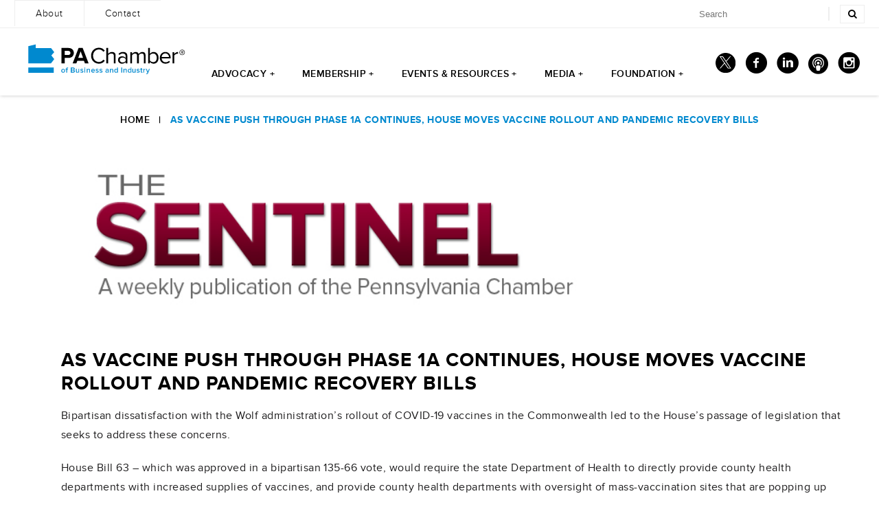

--- FILE ---
content_type: text/html; charset=UTF-8
request_url: https://www.pachamber.org/media/1918/as_vaccine_push_through_phase_1a_continues_house_moves_vaccine_rollout_and_pandemic_recovery_bills/
body_size: 11412
content:
<!doctype html>
<html lang="en-US">
<head>
	<meta charset="utf-8">
	<meta name="viewport" content="width=device-width, initial-scale=1">
	<link rel="profile" href="https://gmpg.org/xfn/11">

	<meta name='robots' content='index, follow, max-image-preview:large, max-snippet:-1, max-video-preview:-1' />

	<!-- This site is optimized with the Yoast SEO plugin v20.2.1 - https://yoast.com/wordpress/plugins/seo/ -->
	<title>As Vaccine Push Through Phase 1A Continues, House Moves Vaccine Rollout and Pandemic Recovery Bills - PA Chamber</title>
	<link rel="canonical" href="https://www.pachamber.org/media/1918/as_vaccine_push_through_phase_1a_continues_house_moves_vaccine_rollout_and_pandemic_recovery_bills/" />
	<meta property="og:locale" content="en_US" />
	<meta property="og:type" content="article" />
	<meta property="og:title" content="As Vaccine Push Through Phase 1A Continues, House Moves Vaccine Rollout and Pandemic Recovery Bills - PA Chamber" />
	<meta property="og:description" content="Bipartisan dissatisfaction with the Wolf administration’s rollout of COVID-19 vaccines in the Commonwealth led to the House’s passage of legislation that seeks to address these concerns. House Bill 63 – which was approved in a bipartisan 135-66 vote, would require the state Department of Health to directly provide county health departments with increased supplies of [&hellip;]" />
	<meta property="og:url" content="https://www.pachamber.org/media/1918/as_vaccine_push_through_phase_1a_continues_house_moves_vaccine_rollout_and_pandemic_recovery_bills/" />
	<meta property="og:site_name" content="PA Chamber" />
	<meta property="article:modified_time" content="2021-12-22T15:09:50+00:00" />
	<meta name="twitter:card" content="summary_large_image" />
	<meta name="twitter:label1" content="Est. reading time" />
	<meta name="twitter:data1" content="2 minutes" />
	<script type="application/ld+json" class="yoast-schema-graph">{"@context":"https://schema.org","@graph":[{"@type":"WebPage","@id":"https://www.pachamber.org/media/1918/as_vaccine_push_through_phase_1a_continues_house_moves_vaccine_rollout_and_pandemic_recovery_bills/","url":"https://www.pachamber.org/media/1918/as_vaccine_push_through_phase_1a_continues_house_moves_vaccine_rollout_and_pandemic_recovery_bills/","name":"As Vaccine Push Through Phase 1A Continues, House Moves Vaccine Rollout and Pandemic Recovery Bills - PA Chamber","isPartOf":{"@id":"https://www.pachamber.org/#website"},"datePublished":"2021-03-29T14:09:18+00:00","dateModified":"2021-12-22T15:09:50+00:00","breadcrumb":{"@id":"https://www.pachamber.org/media/1918/as_vaccine_push_through_phase_1a_continues_house_moves_vaccine_rollout_and_pandemic_recovery_bills/#breadcrumb"},"inLanguage":"en-US","potentialAction":[{"@type":"ReadAction","target":["https://www.pachamber.org/media/1918/as_vaccine_push_through_phase_1a_continues_house_moves_vaccine_rollout_and_pandemic_recovery_bills/"]}]},{"@type":"BreadcrumbList","@id":"https://www.pachamber.org/media/1918/as_vaccine_push_through_phase_1a_continues_house_moves_vaccine_rollout_and_pandemic_recovery_bills/#breadcrumb","itemListElement":[{"@type":"ListItem","position":1,"name":"Home","item":"https://www.pachamber.org/"},{"@type":"ListItem","position":2,"name":"As Vaccine Push Through Phase 1A Continues, House Moves Vaccine Rollout and Pandemic Recovery Bills"}]},{"@type":"WebSite","@id":"https://www.pachamber.org/#website","url":"https://www.pachamber.org/","name":"PA Chamber","description":"","potentialAction":[{"@type":"SearchAction","target":{"@type":"EntryPoint","urlTemplate":"https://www.pachamber.org/?s={search_term_string}"},"query-input":"required name=search_term_string"}],"inLanguage":"en-US"}]}</script>
	<!-- / Yoast SEO plugin. -->


<link rel="alternate" type="application/rss+xml" title="PA Chamber &raquo; Feed" href="https://www.pachamber.org/feed/" />
<link rel="alternate" type="application/rss+xml" title="PA Chamber &raquo; Comments Feed" href="https://www.pachamber.org/comments/feed/" />
<link rel="alternate" title="oEmbed (JSON)" type="application/json+oembed" href="https://www.pachamber.org/wp-json/oembed/1.0/embed?url=https%3A%2F%2Fwww.pachamber.org%2Fmedia%2F1918%2Fas_vaccine_push_through_phase_1a_continues_house_moves_vaccine_rollout_and_pandemic_recovery_bills%2F" />
<link rel="alternate" title="oEmbed (XML)" type="text/xml+oembed" href="https://www.pachamber.org/wp-json/oembed/1.0/embed?url=https%3A%2F%2Fwww.pachamber.org%2Fmedia%2F1918%2Fas_vaccine_push_through_phase_1a_continues_house_moves_vaccine_rollout_and_pandemic_recovery_bills%2F&#038;format=xml" />
<style id='wp-img-auto-sizes-contain-inline-css'>
img:is([sizes=auto i],[sizes^="auto," i]){contain-intrinsic-size:3000px 1500px}
/*# sourceURL=wp-img-auto-sizes-contain-inline-css */
</style>
<style id='wp-emoji-styles-inline-css'>

	img.wp-smiley, img.emoji {
		display: inline !important;
		border: none !important;
		box-shadow: none !important;
		height: 1em !important;
		width: 1em !important;
		margin: 0 0.07em !important;
		vertical-align: -0.1em !important;
		background: none !important;
		padding: 0 !important;
	}
/*# sourceURL=wp-emoji-styles-inline-css */
</style>
<link rel='stylesheet' id='wp-block-library-css' href='https://www.pachamber.org/wp-includes/css/dist/block-library/style.min.css?ver=6.9' media='all' />
<style id='global-styles-inline-css'>
:root{--wp--preset--aspect-ratio--square: 1;--wp--preset--aspect-ratio--4-3: 4/3;--wp--preset--aspect-ratio--3-4: 3/4;--wp--preset--aspect-ratio--3-2: 3/2;--wp--preset--aspect-ratio--2-3: 2/3;--wp--preset--aspect-ratio--16-9: 16/9;--wp--preset--aspect-ratio--9-16: 9/16;--wp--preset--color--black: #000000;--wp--preset--color--cyan-bluish-gray: #abb8c3;--wp--preset--color--white: #ffffff;--wp--preset--color--pale-pink: #f78da7;--wp--preset--color--vivid-red: #cf2e2e;--wp--preset--color--luminous-vivid-orange: #ff6900;--wp--preset--color--luminous-vivid-amber: #fcb900;--wp--preset--color--light-green-cyan: #7bdcb5;--wp--preset--color--vivid-green-cyan: #00d084;--wp--preset--color--pale-cyan-blue: #8ed1fc;--wp--preset--color--vivid-cyan-blue: #0693e3;--wp--preset--color--vivid-purple: #9b51e0;--wp--preset--gradient--vivid-cyan-blue-to-vivid-purple: linear-gradient(135deg,rgb(6,147,227) 0%,rgb(155,81,224) 100%);--wp--preset--gradient--light-green-cyan-to-vivid-green-cyan: linear-gradient(135deg,rgb(122,220,180) 0%,rgb(0,208,130) 100%);--wp--preset--gradient--luminous-vivid-amber-to-luminous-vivid-orange: linear-gradient(135deg,rgb(252,185,0) 0%,rgb(255,105,0) 100%);--wp--preset--gradient--luminous-vivid-orange-to-vivid-red: linear-gradient(135deg,rgb(255,105,0) 0%,rgb(207,46,46) 100%);--wp--preset--gradient--very-light-gray-to-cyan-bluish-gray: linear-gradient(135deg,rgb(238,238,238) 0%,rgb(169,184,195) 100%);--wp--preset--gradient--cool-to-warm-spectrum: linear-gradient(135deg,rgb(74,234,220) 0%,rgb(151,120,209) 20%,rgb(207,42,186) 40%,rgb(238,44,130) 60%,rgb(251,105,98) 80%,rgb(254,248,76) 100%);--wp--preset--gradient--blush-light-purple: linear-gradient(135deg,rgb(255,206,236) 0%,rgb(152,150,240) 100%);--wp--preset--gradient--blush-bordeaux: linear-gradient(135deg,rgb(254,205,165) 0%,rgb(254,45,45) 50%,rgb(107,0,62) 100%);--wp--preset--gradient--luminous-dusk: linear-gradient(135deg,rgb(255,203,112) 0%,rgb(199,81,192) 50%,rgb(65,88,208) 100%);--wp--preset--gradient--pale-ocean: linear-gradient(135deg,rgb(255,245,203) 0%,rgb(182,227,212) 50%,rgb(51,167,181) 100%);--wp--preset--gradient--electric-grass: linear-gradient(135deg,rgb(202,248,128) 0%,rgb(113,206,126) 100%);--wp--preset--gradient--midnight: linear-gradient(135deg,rgb(2,3,129) 0%,rgb(40,116,252) 100%);--wp--preset--font-size--small: 13px;--wp--preset--font-size--medium: 20px;--wp--preset--font-size--large: 36px;--wp--preset--font-size--x-large: 42px;--wp--preset--spacing--20: 0.44rem;--wp--preset--spacing--30: 0.67rem;--wp--preset--spacing--40: 1rem;--wp--preset--spacing--50: 1.5rem;--wp--preset--spacing--60: 2.25rem;--wp--preset--spacing--70: 3.38rem;--wp--preset--spacing--80: 5.06rem;--wp--preset--shadow--natural: 6px 6px 9px rgba(0, 0, 0, 0.2);--wp--preset--shadow--deep: 12px 12px 50px rgba(0, 0, 0, 0.4);--wp--preset--shadow--sharp: 6px 6px 0px rgba(0, 0, 0, 0.2);--wp--preset--shadow--outlined: 6px 6px 0px -3px rgb(255, 255, 255), 6px 6px rgb(0, 0, 0);--wp--preset--shadow--crisp: 6px 6px 0px rgb(0, 0, 0);}:where(.is-layout-flex){gap: 0.5em;}:where(.is-layout-grid){gap: 0.5em;}body .is-layout-flex{display: flex;}.is-layout-flex{flex-wrap: wrap;align-items: center;}.is-layout-flex > :is(*, div){margin: 0;}body .is-layout-grid{display: grid;}.is-layout-grid > :is(*, div){margin: 0;}:where(.wp-block-columns.is-layout-flex){gap: 2em;}:where(.wp-block-columns.is-layout-grid){gap: 2em;}:where(.wp-block-post-template.is-layout-flex){gap: 1.25em;}:where(.wp-block-post-template.is-layout-grid){gap: 1.25em;}.has-black-color{color: var(--wp--preset--color--black) !important;}.has-cyan-bluish-gray-color{color: var(--wp--preset--color--cyan-bluish-gray) !important;}.has-white-color{color: var(--wp--preset--color--white) !important;}.has-pale-pink-color{color: var(--wp--preset--color--pale-pink) !important;}.has-vivid-red-color{color: var(--wp--preset--color--vivid-red) !important;}.has-luminous-vivid-orange-color{color: var(--wp--preset--color--luminous-vivid-orange) !important;}.has-luminous-vivid-amber-color{color: var(--wp--preset--color--luminous-vivid-amber) !important;}.has-light-green-cyan-color{color: var(--wp--preset--color--light-green-cyan) !important;}.has-vivid-green-cyan-color{color: var(--wp--preset--color--vivid-green-cyan) !important;}.has-pale-cyan-blue-color{color: var(--wp--preset--color--pale-cyan-blue) !important;}.has-vivid-cyan-blue-color{color: var(--wp--preset--color--vivid-cyan-blue) !important;}.has-vivid-purple-color{color: var(--wp--preset--color--vivid-purple) !important;}.has-black-background-color{background-color: var(--wp--preset--color--black) !important;}.has-cyan-bluish-gray-background-color{background-color: var(--wp--preset--color--cyan-bluish-gray) !important;}.has-white-background-color{background-color: var(--wp--preset--color--white) !important;}.has-pale-pink-background-color{background-color: var(--wp--preset--color--pale-pink) !important;}.has-vivid-red-background-color{background-color: var(--wp--preset--color--vivid-red) !important;}.has-luminous-vivid-orange-background-color{background-color: var(--wp--preset--color--luminous-vivid-orange) !important;}.has-luminous-vivid-amber-background-color{background-color: var(--wp--preset--color--luminous-vivid-amber) !important;}.has-light-green-cyan-background-color{background-color: var(--wp--preset--color--light-green-cyan) !important;}.has-vivid-green-cyan-background-color{background-color: var(--wp--preset--color--vivid-green-cyan) !important;}.has-pale-cyan-blue-background-color{background-color: var(--wp--preset--color--pale-cyan-blue) !important;}.has-vivid-cyan-blue-background-color{background-color: var(--wp--preset--color--vivid-cyan-blue) !important;}.has-vivid-purple-background-color{background-color: var(--wp--preset--color--vivid-purple) !important;}.has-black-border-color{border-color: var(--wp--preset--color--black) !important;}.has-cyan-bluish-gray-border-color{border-color: var(--wp--preset--color--cyan-bluish-gray) !important;}.has-white-border-color{border-color: var(--wp--preset--color--white) !important;}.has-pale-pink-border-color{border-color: var(--wp--preset--color--pale-pink) !important;}.has-vivid-red-border-color{border-color: var(--wp--preset--color--vivid-red) !important;}.has-luminous-vivid-orange-border-color{border-color: var(--wp--preset--color--luminous-vivid-orange) !important;}.has-luminous-vivid-amber-border-color{border-color: var(--wp--preset--color--luminous-vivid-amber) !important;}.has-light-green-cyan-border-color{border-color: var(--wp--preset--color--light-green-cyan) !important;}.has-vivid-green-cyan-border-color{border-color: var(--wp--preset--color--vivid-green-cyan) !important;}.has-pale-cyan-blue-border-color{border-color: var(--wp--preset--color--pale-cyan-blue) !important;}.has-vivid-cyan-blue-border-color{border-color: var(--wp--preset--color--vivid-cyan-blue) !important;}.has-vivid-purple-border-color{border-color: var(--wp--preset--color--vivid-purple) !important;}.has-vivid-cyan-blue-to-vivid-purple-gradient-background{background: var(--wp--preset--gradient--vivid-cyan-blue-to-vivid-purple) !important;}.has-light-green-cyan-to-vivid-green-cyan-gradient-background{background: var(--wp--preset--gradient--light-green-cyan-to-vivid-green-cyan) !important;}.has-luminous-vivid-amber-to-luminous-vivid-orange-gradient-background{background: var(--wp--preset--gradient--luminous-vivid-amber-to-luminous-vivid-orange) !important;}.has-luminous-vivid-orange-to-vivid-red-gradient-background{background: var(--wp--preset--gradient--luminous-vivid-orange-to-vivid-red) !important;}.has-very-light-gray-to-cyan-bluish-gray-gradient-background{background: var(--wp--preset--gradient--very-light-gray-to-cyan-bluish-gray) !important;}.has-cool-to-warm-spectrum-gradient-background{background: var(--wp--preset--gradient--cool-to-warm-spectrum) !important;}.has-blush-light-purple-gradient-background{background: var(--wp--preset--gradient--blush-light-purple) !important;}.has-blush-bordeaux-gradient-background{background: var(--wp--preset--gradient--blush-bordeaux) !important;}.has-luminous-dusk-gradient-background{background: var(--wp--preset--gradient--luminous-dusk) !important;}.has-pale-ocean-gradient-background{background: var(--wp--preset--gradient--pale-ocean) !important;}.has-electric-grass-gradient-background{background: var(--wp--preset--gradient--electric-grass) !important;}.has-midnight-gradient-background{background: var(--wp--preset--gradient--midnight) !important;}.has-small-font-size{font-size: var(--wp--preset--font-size--small) !important;}.has-medium-font-size{font-size: var(--wp--preset--font-size--medium) !important;}.has-large-font-size{font-size: var(--wp--preset--font-size--large) !important;}.has-x-large-font-size{font-size: var(--wp--preset--font-size--x-large) !important;}
/*# sourceURL=global-styles-inline-css */
</style>

<style id='classic-theme-styles-inline-css'>
/*! This file is auto-generated */
.wp-block-button__link{color:#fff;background-color:#32373c;border-radius:9999px;box-shadow:none;text-decoration:none;padding:calc(.667em + 2px) calc(1.333em + 2px);font-size:1.125em}.wp-block-file__button{background:#32373c;color:#fff;text-decoration:none}
/*# sourceURL=/wp-includes/css/classic-themes.min.css */
</style>
<link rel='stylesheet' id='contact-form-7-css' href='https://www.pachamber.org/wp-content/plugins/contact-form-7/includes/css/styles.css?ver=5.7.4' media='all' />
<style id='contact-form-7-inline-css'>
.wpcf7 .wpcf7-recaptcha iframe {margin-bottom: 0;}.wpcf7 .wpcf7-recaptcha[data-align="center"] > div {margin: 0 auto;}.wpcf7 .wpcf7-recaptcha[data-align="right"] > div {margin: 0 0 0 auto;}
/*# sourceURL=contact-form-7-inline-css */
</style>
<link rel='stylesheet' id='table-addons-for-elementor-css' href='https://www.pachamber.org/wp-content/plugins/table-addons-for-elementor/public/css/table-addons-for-elementor-public.css?ver=1.0.1' media='all' />
<link rel='stylesheet' id='pachamber-style-css' href='https://www.pachamber.org/wp-content/themes/pachamber/style.css?ver=1.0.33' media='all' />
<link rel="https://api.w.org/" href="https://www.pachamber.org/wp-json/" /><link rel="EditURI" type="application/rsd+xml" title="RSD" href="https://www.pachamber.org/xmlrpc.php?rsd" />
<meta name="generator" content="WordPress 6.9" />
<link rel='shortlink' href='https://www.pachamber.org/?p=1918' />

<meta name="generator" content="Elementor 3.11.3; features: e_dom_optimization, e_optimized_assets_loading, e_optimized_css_loading, a11y_improvements, additional_custom_breakpoints; settings: css_print_method-external, google_font-enabled, font_display-auto">
<link rel="icon" href="https://www.pachamber.org/wp-content/uploads/2022/03/cropped-pa-chamber-site-icon-32x32.png" sizes="32x32" />
<link rel="icon" href="https://www.pachamber.org/wp-content/uploads/2022/03/cropped-pa-chamber-site-icon-192x192.png" sizes="192x192" />
<link rel="apple-touch-icon" href="https://www.pachamber.org/wp-content/uploads/2022/03/cropped-pa-chamber-site-icon-180x180.png" />
<meta name="msapplication-TileImage" content="https://www.pachamber.org/wp-content/uploads/2022/03/cropped-pa-chamber-site-icon-270x270.png" />
		<style id="wp-custom-css">
			@media screen and (max-width: 700px){#primary > div#slick {max-width:400px!important;}}

body li{
	font-family: proxima_nova_rgregular;
}		</style>
			<link rel="shortcut icon"  href="/favicon16x16-150.png" />
	<link rel="shortcut icon"  href="/wp-content/themes/pachamber/css/normalize.css?3f2d15ccdd5b9cc08e32def5e3360e7c" />
<link rel="stylesheet" type="text/css" href="/wp-content/themes/pachamber/css/main.min.css?011224" />
<link rel="shortcut icon"  href="/wp-content/themes/pachamber/fonts/proxima-nova/stylesheet.css?d3b531159279b96b062415a7650e27c7" />
<link rel="stylesheet" type="text/css" href="/wp-content/themes/pachamber/css/jquery-ui/smoothness/jquery-ui.min.css?33e67bcd3398c5170f12f187948eaa59" />
<script src="/wp-content/themes/pachamber/js/jquery-2.2.4.min.js?adb784ef9dc257b32965a5da7ee82a8b"></script>
<script src="/wp-content/themes/pachamber/js/jquery-ui/jquery-ui.min.js?78f463d77ee5eab80df26bb8ac1c6f46"></script>
<script src="/wp-content/themes/pachamber/scripts/jquery-migrate-1.2.1.min.js?512b871a2830e44259bc3ce3343afcd0"></script>
<script src="/wp-content/themes/pachamber/js/jquery.ui_dialogs.js?304e0c1b104a1c04f9728d4c22d1c0e3"></script>
<script src="/wp-content/themes/pachamber/js/plugins.js?567046fbfb980ef2e4878f842d323894"></script>
<script src="/wp-content/themes/pachamber/js/main.js?v=4"></script>
<script src="/wp-content/themes/pachamber/js/jquery.validate.min.js?b812335b86805f57c243d922b10a2a0d"></script>
<script src="/wp-content/themes/pachamber/js/jquery.maskedinput.js?b46ee9fd6a4787263bbd8c8bb233bf9a"></script>
<link rel="stylesheet" type="text/css" href="/wp-content/themes/pachamber/css/font-awesome.css?4" />
<script src="/wp-content/themes/pachamber/js/clipboard.js?9a4c3bca2da17fe05210debbb660c8dc"></script>
<script src="/wp-content/themes/pachamber/js/select2.min.js?79be95fa95e27a0a3d4ce8a256fbcd20"></script>
<link rel="stylesheet" type="text/css" href="/wp-content/themes/pachamber/css/select2.min.css?b9f9ef110e3b667dba2ed034cced5613" />
<script  src="/wp-content/themes/pachamber/js/jquery.zpslider.js?1628798304"></script>
<meta http-equiv="Content-Type" content="text/html; charset=UTF-8" />
<meta name="viewport" content="width=device-width, initial-scale=1">
<meta http-equiv="X-UA-Compatible" content="IE=edge,chrome=1">
<link rel='stylesheet' href='/wp-content/plugins/pachamber-functions/fancybox-master/dist/jquery.fancybox.min.css' type='text/css' media='all' />
<style type="text/css">
body,td,th {
    font-size: 16px;
}
.social-icons,
.footer-social{
	font-size: 18px;	
}
#primary ul {
	margin-left: 1em;
}
#primary ul li{
	line-height: 1.8em;	
}
</style>
<script type='text/javascript' src='/wp-content/plugins/pachamber-functions/fancybox-master/dist/jquery.fancybox.min.js?v=2'></script>

	<!-- Google Tag Manager -->
	<noscript>
		<iframe src="//www.googletagmanager.com/ns.html?id=GTM-MZ5XRD"
		height="0" width="0" style="display:none;visibility:hidden"></iframe>
	</noscript>
	<script>
		(function(w,d,s,l,i) {
			w[l]=w[l]||[];w[l].push({'gtm.start': new Date().getTime(),event:'gtm.js'});var f=d.getElementsByTagName(s)[0],
	j=d.createElement(s),dl=l!='dataLayer'?'&l='+l:'';j.async=true;j.src=
	'//www.googletagmanager.com/gtm.js?id='+i+dl;f.parentNode.insertBefore(j,f);
		})
		(window,document,'script','dataLayer','GTM-MZ5XRD');
	</script>
	
	<!-- Global site tag (gtag.js) - Google Analytics -->
	<script async src="https://www.googletagmanager.com/gtag/js?id=UA-4157822-1"></script>
	<script>
	  window.dataLayer = window.dataLayer || [];
	  function gtag(){dataLayer.push(arguments);}
	  gtag('js', new Date());

	  gtag('config', 'UA-4157822-1');
	</script>

	<!-- End Google Tag Manager -->
	
	<!-- Google Tag Manager - GA4 Integration -->
	<script>(function(w,d,s,l,i){w[l]=w[l]||[];w[l].push({'gtm.start':
	new Date().getTime(),event:'gtm.js'});var f=d.getElementsByTagName(s)[0],
	j=d.createElement(s),dl=l!='dataLayer'?'&l='+l:'';j.async=true;j.src=
	'https://www.googletagmanager.com/gtm.js?id='+i+dl;f.parentNode.insertBefore(j,f);
	})(window,document,'script','dataLayer','GTM-TMX7CJL');</script>
	<!-- End Google Tag Manager -->

</head>

<body class="wp-singular media-template-default single single-media postid-1918 wp-theme-pachamber no-sidebar elementor-default elementor-kit-4996">
	
	<!-- Google Tag Manager (noscript) -->
	<noscript><iframe src="https://www.googletagmanager.com/ns.html?id=GTM-TMX7CJL"
	height="0" width="0" style="display:none;visibility:hidden"></iframe></noscript>
	<!-- End Google Tag Manager (noscript) -->
	
<div class="fixed-nav">
		<div class="mobile-contact hidden-sm-up">
			<ul class="">
				<li class="tap-to-call"><a href="tel:717-255-3252" data-feathr-click-track="true">Tap To Call</a></li>
				<li class=""><a href="mailto:info@pachamber.org" data-feathr-click-track="true">Tap To Email</a></li>
			</ul>
		</div>

		<nav class="site-navigation clearfix">
			<div class="secondary-nav-wrapper">
				<div class="secondary-nav hidden-xxs hidden-xs">
					
                <div class="menu-top_menu-container"><ul id="menu-top_menu" class="secondary-nav-links"><li id="menu-item-6554" class="menu-item menu-item-type-post_type menu-item-object-page menu-item-6554"><a href="https://www.pachamber.org/about/"><span class='menutitle'>About</span></a></li>
<li id="menu-item-6555" class="menu-item menu-item-type-post_type menu-item-object-page menu-item-6555"><a href="https://www.pachamber.org/contact/"><span class='menutitle'>Contact</span></a></li>
</ul></div>  
                        <form id="searchform" method="get" action="https://www.pachamber.org/">
                        <div style="padding-top: 8px;" class="search-container">
								<input id="search" class="required search" name="s" type="text" placeholder="Search">
								<label for="search" class="error" style="position:relative; float:left; left:-7px; top:3px;"></label>
								<span class="divider"></span>
								<button type="submit" name="search_button" class="search-button">
									<i class="fa fa-search"></i>
								</button>
							</div>
					<input type="hidden" name="ga_count" value="4"><input type="hidden" name="ga_id" value="f1ac6082-4aad-4295-add5-1c2dd315d468"></form>
				</div>
			</div>

			<div class="primary-nav">
				<a class="nav-logo" href="/" data-feathr-click-track="true">
					<img id="logo" src="/wp-content/themes/pachamber/images/resources/logo.svg?1628798737" alt="Pennsylvania Chamber of Business and Industry Logo">
				</a>

				<div class="menu-button hidden-md-up">
					<button id="activate" class=""><span class="icon-menu2"></span><br><span class="menu-title">Menu</span></button>
				</div>



					<div class="primary-nav-links-wrapper text-center">
						<div class="menu-main_menu-container"><ul id="hidden-element" class="primary-nav-links"><li id="menu-item-54" class="menu-item menu-item-type-post_type menu-item-object-page menu-item-has-children menu-item-54"><a href="https://www.pachamber.org/advocacy/"><span class='menutitle'>Advocacy +</span></a>
<div class='sub-menu-wrap'><ul class='sub-menu'>

<ul class='sub-menu'><div class='sub-menu-wrapper'>
	<li id="menu-item-2308" class="menu-item menu-item-type-post_type menu-item-object-page menu-item-2308"><a href="https://www.pachamber.org/on_the_hill/"><div class="mega-nav-item">
          	<div class="sub-menu-icon-bg">
          		<div class="sub-menu-icon-circle">
          			<img src="https://www.pachamber.org/wp-content/uploads/2022/01/on_the_hill_icon.png" alt="On The Hill">
          		</div>
          	</div>
          	<h4>On The Hill</h4>
          	<p class="submenu-description">Key issues that are the current focus of the PA Chamber&#8217;s advocacy efforts in the state Capitol.</p>
          </div></a></li>
	<li id="menu-item-2309" class="menu-item menu-item-type-post_type menu-item-object-page menu-item-2309"><a href="https://www.pachamber.org/legislative_agenda/"><div class="mega-nav-item">
          	<div class="sub-menu-icon-bg">
          		<div class="sub-menu-icon-circle">
          			<img src="https://www.pachamber.org/wp-content/uploads/2022/01/legislative_agenda_icon.png" alt="Legislative Agenda">
          		</div>
          	</div>
          	<h4>Legislative Agenda</h4>
          	<p class="submenu-description">The PA Chamber&#8217;s full public policy agenda for the current year.</p>
          </div></a></li>
	<li id="menu-item-19762" class="menu-item menu-item-type-post_type menu-item-object-page menu-item-19762"><a href="https://www.pachamber.org/advocacy/chamber_pac/legislative_scorecard/"><div class="mega-nav-item">
          	<div class="sub-menu-icon-bg">
          		<div class="sub-menu-icon-circle">
          			<img src="https://www.pachamber.org/wp-content/uploads/2021/08/scorecard_70x70_icon.png" alt="Legislative Scorecard">
          		</div>
          	</div>
          	<h4>Legislative Scorecard</h4>
          	<p class="submenu-description">See how PA legislators voted on key business issues.</p>
          </div></a></li>
	<li id="menu-item-2314" class="menu-item menu-item-type-post_type menu-item-object-page menu-item-2314"><a href="https://www.pachamber.org/advocacy/chamber_pac/"><div class="mega-nav-item">
          	<div class="sub-menu-icon-bg">
          		<div class="sub-menu-icon-circle">
          			<img src="https://www.pachamber.org/wp-content/uploads/2022/02/chamber_pac_icon70.png" alt="ChamberPAC">
          		</div>
          	</div>
          	<h4>ChamberPAC</h4>
          	<p class="submenu-description">The political arm of the PA Chamber in support of pro-jobs, pro-growth candidates.</p>
          </div></a></li>
</ul></div>
</li>
<li id="menu-item-53" class="menu-item menu-item-type-post_type menu-item-object-page menu-item-has-children menu-item-53"><a href="https://www.pachamber.org/membership/"><span class='menutitle'>Membership +</span></a>
<div class='sub-menu-wrap'><ul class='sub-menu'>

<ul class='sub-menu'><div class='sub-menu-wrapper'>
	<li id="menu-item-578" class="menu-item menu-item-type-post_type menu-item-object-page menu-item-578"><a href="https://www.pachamber.org/membership/member_benefits/"><div class="mega-nav-item">
          	<div class="sub-menu-icon-bg">
          		<div class="sub-menu-icon-circle">
          			<img src="https://www.pachamber.org/wp-content/uploads/2021/08/member_benefits.png" alt="Member Benefits">
          		</div>
          	</div>
          	<h4>Member Benefits</h4>
          	<p class="submenu-description">Find out why it pays to be a PA Chamber member.</p>
          </div></a></li>
	<li id="menu-item-579" class="menu-item menu-item-type-post_type menu-item-object-page menu-item-579"><a href="https://www.pachamber.org/membership/join_renew/"><div class="mega-nav-item">
          	<div class="sub-menu-icon-bg">
          		<div class="sub-menu-icon-circle">
          			<img src="https://www.pachamber.org/wp-content/uploads/2021/08/handshake.png" alt="Join / Renew">
          		</div>
          	</div>
          	<h4>Join / Renew</h4>
          	<p class="submenu-description">Join the thousands of employers who comprise the Statewide Voice of Business<sup>TM</sup>.</p>
          </div></a></li>
	<li id="menu-item-580" class="menu-item menu-item-type-post_type menu-item-object-page menu-item-580"><a href="https://www.pachamber.org/membership/have_a_bigger_voice/"><div class="mega-nav-item">
          	<div class="sub-menu-icon-bg">
          		<div class="sub-menu-icon-circle">
          			<img src="https://www.pachamber.org/wp-content/uploads/2021/08/have_a_bigger_voice.png" alt="Have a Bigger Voice">
          		</div>
          	</div>
          	<h4>Have a Bigger Voice</h4>
          	<p class="submenu-description">Learn how you can have a greater influence in the PA Chamber’s advocacy efforts.</p>
          </div></a></li>
	<li id="menu-item-581" class="menu-item menu-item-type-post_type menu-item-object-page menu-item-581"><a href="https://www.pachamber.org/membership/our_members/"><div class="mega-nav-item">
          	<div class="sub-menu-icon-bg">
          		<div class="sub-menu-icon-circle">
          			<img src="https://www.pachamber.org/wp-content/uploads/2021/09/our-mem.png" alt="Our Members">
          		</div>
          	</div>
          	<h4>Our Members</h4>
          	<p class="submenu-description">The Pennsylvania Chamber is the largest broad-based business association in Pennsylvania with nearly 10,000 member businesses.</p>
          </div></a></li>
</ul></div>
</li>
<li id="menu-item-52" class="menu-item menu-item-type-post_type menu-item-object-page menu-item-has-children menu-item-52"><a href="https://www.pachamber.org/events_resources/"><span class='menutitle'>Events &#038; Resources +</span></a>
<div class='sub-menu-wrap'><ul class='sub-menu'>

<ul class='sub-menu'><div class='sub-menu-wrapper'>
	<li id="menu-item-22086" class="menu-item menu-item-type-post_type menu-item-object-page menu-item-22086"><a href="https://www.pachamber.org/events/"><div class="mega-nav-item">
          	<div class="sub-menu-icon-bg">
          		<div class="sub-menu-icon-circle">
          			<img src="https://www.pachamber.org/wp-content/uploads/2022/01/event_icon.png" alt="Events &#038; Training">
          		</div>
          	</div>
          	<h4>Events &#038; Training</h4>
          	<p class="submenu-description">Gain expert insight, best practices and compliance help at a variety of conferences, roundtables and webinars.</p>
          </div></a></li>
	<li id="menu-item-1075" class="menu-item menu-item-type-post_type menu-item-object-page menu-item-1075"><a href="https://www.pachamber.org/events_resources/promote_your_business/"><div class="mega-nav-item">
          	<div class="sub-menu-icon-bg">
          		<div class="sub-menu-icon-circle">
          			<img src="https://www.pachamber.org/wp-content/uploads/2022/02/promote_your_business_icon.png" alt="Advance Your Business">
          		</div>
          	</div>
          	<h4>Advance Your Business</h4>
          	<p class="submenu-description">Get your company in front of key decision makers across a variety of industries through sponsorships in PA Chamber publications and at educational and signature events year-round.</p>
          </div></a></li>
	<li id="menu-item-1076" class="menu-item menu-item-type-custom menu-item-object-custom menu-item-1076"><a target="_blank" href="https://www.chamberdinner.com"><div class="mega-nav-item">
          	<div class="sub-menu-icon-bg">
          		<div class="sub-menu-icon-circle">
          			<img src="https://www.pachamber.org/wp-content/uploads/2021/08/chamber_dinner.png" alt="Dinner">
          		</div>
          	</div>
          	<h4>Dinner</h4>
          	<p class="submenu-description">The premier evening of the year for Pennsylvania&#8217;s business community and elected officials.</p>
          </div></a></li>
	<li id="menu-item-1077" class="menu-item menu-item-type-custom menu-item-object-custom menu-item-1077"><a target="_blank" href="https://www.chambergolfouting.com"><div class="mega-nav-item">
          	<div class="sub-menu-icon-bg">
          		<div class="sub-menu-icon-circle">
          			<img src="https://www.pachamber.org/wp-content/uploads/2021/08/golf_outing.png" alt="Golf">
          		</div>
          	</div>
          	<h4>Golf</h4>
          	<p class="submenu-description">Join more than 200 CEOs statewide for a day on Hershey Country Club&#8217;s famed East and West courses.</p>
          </div></a></li>
	<li id="menu-item-1074" class="menu-item menu-item-type-post_type menu-item-object-page menu-item-1074"><a href="https://www.pachamber.org/events_resources/business_resources/"><div class="mega-nav-item">
          	<div class="sub-menu-icon-bg">
          		<div class="sub-menu-icon-circle">
          			<img src="https://www.pachamber.org/wp-content/uploads/2021/08/business_resources.png" alt="Business Resources">
          		</div>
          	</div>
          	<h4>Business Resources</h4>
          	<p class="submenu-description">Purchase Certificates of Origin, comprehensive guidebooks, posters and more to keep your company in compliance; along with our popular legislative directory.</p>
          </div></a></li>
</ul></div>
</li>
<li id="menu-item-48" class="menu-item menu-item-type-post_type menu-item-object-page menu-item-has-children menu-item-48"><a href="https://www.pachamber.org/media/"><span class='menutitle'>Media +</span></a>
<div class='sub-menu-wrap'><ul class='sub-menu'>

<ul class='sub-menu'><div class='sub-menu-wrapper'>
	<li id="menu-item-51" class="menu-item menu-item-type-post_type menu-item-object-page menu-item-51"><a href="https://www.pachamber.org/media/press_releases/"><div class="mega-nav-item">
          	<div class="sub-menu-icon-bg">
          		<div class="sub-menu-icon-circle">
          			<img src="https://www.pachamber.org/wp-content/uploads/2021/08/press_releases.png" alt="Press Releases">
          		</div>
          	</div>
          	<h4>Press Releases</h4>
          	<p class="submenu-description">The latest news of note from the Statewide Voice of Business<sup>TM</sup>.</p>
          </div></a></li>
	<li id="menu-item-50" class="menu-item menu-item-type-post_type menu-item-object-page menu-item-50"><a href="https://www.pachamber.org/media/in_the_news/"><div class="mega-nav-item">
          	<div class="sub-menu-icon-bg">
          		<div class="sub-menu-icon-circle">
          			<img src="https://www.pachamber.org/wp-content/uploads/2021/08/in_the_news.png" alt="In The News">
          		</div>
          	</div>
          	<h4>In The News</h4>
          	<p class="submenu-description">News articles in which the PA Chamber is quoted or mentioned.</p>
          </div></a></li>
	<li id="menu-item-83" class="menu-item menu-item-type-post_type menu-item-object-page menu-item-83"><a href="https://www.pachamber.org/media/the_current/"><div class="mega-nav-item">
          	<div class="sub-menu-icon-bg">
          		<div class="sub-menu-icon-circle">
          			<img src="https://www.pachamber.org/wp-content/uploads/2021/08/catalyst.png" alt="The Current">
          		</div>
          	</div>
          	<h4>The Current</h4>
          	<p class="submenu-description">A PA Chamber member-centric blog with regularly updated news and stories, leadership columns, video
content and more. 
</p>
          </div></a></li>
	<li id="menu-item-49" class="menu-item menu-item-type-post_type menu-item-object-page menu-item-49"><a href="https://www.pachamber.org/media/all_business_podcast/"><div class="mega-nav-item">
          	<div class="sub-menu-icon-bg">
          		<div class="sub-menu-icon-circle">
          			<img src="https://www.pachamber.org/wp-content/uploads/2021/08/podcast.png" alt="All Business Podcast">
          		</div>
          	</div>
          	<h4>All Business Podcast</h4>
          	<p class="submenu-description">Entrepreneurs, businesses owners and executives on the passion, vision and unique talents of today’s businesses.</p>
          </div></a></li>
</ul></div>
</li>
<li id="menu-item-13346" class="menu-item menu-item-type-post_type menu-item-object-page menu-item-13346"><a href="https://www.pachamber.org/pa_chamber_foundation/"><span class='menutitle'>FOUNDATION +</span></a></li>
</ul></div>
					</div>
					<div class="social-icons">
		<a onclick="_gaq.push(['_trackEvent', 'https://www.pachamber.org/advocacy/on_the_hill/', 'Clicked', 'PA Chamber Instagram - Header', 1, true]);" class="nav-social hidden-sm-down" aria-label="Instagram" href="https://www.instagram.com/pachamber/" target="_blank" rel="noopener" data-feathr-click-track="true">
			<span class="icon-instagram"></span>
		</a>
		<!--<a onclick="_gaq.push(['_trackEvent', 'https://www.pachamber.org/advocacy/on_the_hill/', 'Clicked', 'PA Chamber Snapchat - Header', 1, true]);" class="nav-social hidden-sm-down" aria-label="Snapchat" href="https://www.snapchat.com/add/pachamber" target='_blank' rel="noopener">
			<span class="icon-snapchat"></span>
		</a>-->
		<a onclick="_gaq.push(['_trackEvent', 'https://www.pachamber.org/advocacy/on_the_hill/', 'Clicked', 'All Business Podcast - Header', 1, false]);" class="nav-social hidden-sm-down" aria-label="Podcast" href="/media/all_business_podcast/" data-feathr-click-track="true">
			<span class="icon-podcast"></span>
		</a>
		<a onclick="_gaq.push(['_trackEvent', 'https://www.pachamber.org/advocacy/on_the_hill/', 'Clicked', 'PA Chamber LinkedIn - Header', 1, true]);" class="nav-social hidden-sm-down" aria-label="Linkedin" href="https://www.linkedin.com/company/pa-chamber-of-business-and-industry" target="_blank" rel="noopener" data-feathr-click-track="true">
			<span class="icon-linkedin"></span>
		</a>
		<a onclick="_gaq.push(['_trackEvent', 'https://www.pachamber.org/advocacy/on_the_hill/', 'Clicked', 'PA Chamber Facebook - Header', 1, true]);" class="nav-social hidden-sm-down" aria-label="Facebook" href="https://www.facebook.com/PAChamber" target="_blank" rel="noopener" data-feathr-click-track="true">
			<span class="icon-facebook"></span>
		</a>
		<a onclick="_gaq.push(['_trackEvent', 'https://www.pachamber.org/advocacy/on_the_hill/', 'Clicked', 'PA Chamber Twitter - Header', 1, true]);" class="nav-social hidden-sm-down" aria-label="Twitter" href="https://twitter.com/PAChamber" target="_blank" rel="noopener" data-feathr-click-track="true">
			<img src="https://www.pachamber.org/wp-content/uploads/2024/03/X_icon_circle_black52.4x52.4px.png" height="29px" width="29px"alt='x-logo' title'link to x platform'/>
		</a>
	</div>
				</div>



			</div>
		</nav>
		<ul id="hide-me" class="mobile-quicklinks hidden-md-up">
			<li class=""><a href="/advocacy/" data-feathr-click-track="true">Advocacy +</a></li>
			<li class=""><a href="/membership/" data-feathr-click-track="true">Membership +</a></li>
			<li class=""><a href="/events_resources/" data-feathr-click-track="true">Events &amp; Resources +</a></li>
			<li class=""><a href="/media/" data-feathr-click-track="true">Media +</a></li>
			<li class=""><a href="/pa_chamber_foundation/" data-feathr-click-track="true">Foundation +</a></li>
		</ul>
	</div>

<div id="page" class="site">
	<a class="skip-link screen-reader-text" href="#primary">Skip to content</a>
	<div class="heading-wrapper">
			<div class="container">
					<div class="heading nosidebar">
			
	</div>


			</div>
		</div>

	<div class="container">
		<div class="flexbox">
			

						<div class="event-list-body">
							<div class="row">
																
																
								<p class="breadcrumbs"><span><span><a href="https://www.pachamber.org/">Home</a></span> &nbsp; | &nbsp; <span class="breadcrumb_last" aria-current="page">As Vaccine Push Through Phase 1A Continues, House Moves Vaccine Rollout and Pandemic Recovery Bills</span></span></p>								
						
														</div>
<div class="event-post">
	<main id="primary" class="site-main">

						<div class="col-md-12 posttitle">
							<img style="margin: 0 auto; display: block; width: 100%;" src="https://www.pachamber.org/wp-content/uploads/2021/12/sentinel-banner.jpg" />				
					<h3>As Vaccine Push Through Phase 1A Continues, House Moves Vaccine Rollout and Pandemic Recovery Bills</h3>
		</div>
		<div class="col-md-12 media-details">
		
<article id="post-1918" class="post-1918 media type-media status-publish hentry category-e_news_the_sentinel">
		
	<div class="entry-content">

				 		<p><span style="color: #1d1c1d;">Bipartisan dissatisfaction with the Wolf administration’s rollout of COVID-19 vaccines in the Commonwealth led to the House’s passage of legislation that seeks to address these concerns.</span></p>
<p><span style="color: #1d1c1d;">House Bill 63 – which was approved in a bipartisan 135-66 vote, would require the state Department of Health to directly provide county health departments with increased supplies of vaccines, and provide county health departments with oversight of mass-vaccination sites that are popping up and currently administered by the state. The bill also would authorize more medical professionals to administer vaccines, and require the state to implement transparency, reporting and accountability measures regarding the distribution of vaccines statewide.</span></p>
<p><span style="color: #1d1c1d;">Unrelated to vaccines – but aimed to help businesses survive the pandemic – the House unanimously passed H.B. 325, which would allow licensed professionals to seek non-binding advisory opinions from their respective licensing boards pertaining to the interpretation of an act or regulation relating to the license. According to a story in <em>Capitolwire</em>, bill sponsor Rep. Keith Greiner, R-Lancaster, was quoted as saying, “The current uncertain economic environment in Pennsylvania caused by </span><span style="color: black;">numerous COVID-19 mandates has caused a great burden for our small businesses or other professionals that need extra advice about waived or suspended regulations or guidance issued by the boards. Currently, boards are not allowed to answer inquiries which leads to indecision and possible violations that could otherwise have been avoided. My legislation removes this time-wasting burden for our workers and their small businesses during this difficult economic situation.”</span></p>
<p><span style="color: black;">Both bills await further consideration in the state Senate.</span></p>
<p><span style="color: black;">Also last week, DOH Acting Sec. Alison Beam signed an order for COVID-19 vaccine providers to work more closely with local organizations to help seniors and other high-risk people get appointments. The order stipulates that vaccine providers – health systems, pharmacies and medical clinics &#8211; must collaborate with Area Agencies on Aging and Medicaid managed care organizations to secure vaccine appointments for individuals in Phase 1A, which includes those 65 and older, people 16-64 with chronic medical conditions and health care workers.</span></p>
<p><span style="color: black;">According to a news release on the order, Acting Sec. Beam said its purpose is to give providers more opportunities to schedule appointments and to operate in accordance with the order that everyone in Phase 1A must be at least scheduled for a vaccine appointment by March 31. The department believes that managed care organizations are well-equipped to provide this assistance because they are accustomed to helping people who face barriers – including those who may qualify for housing in long-term care facilities but instead live at home; the state also noted that the Area Agencies on Aging (of which there are 52 statewide) can help identify and vaccinate homebound seniors.</span></p>
			
	</div><!-- .entry-content -->

	</article><!-- #post-1918 -->
	</div>
		<div class="col-md-12 top-40">
			</div>
		
			<div class="col-md-12 media-details">
			<p>###</p>
			<p class="font-blue">Founded in 1916, the Pennsylvania Chamber of Business and Industry is the state's largest broad-based business association, with its membership comprising businesses of all sizes and across all industry sectors. The PA Chamber is The Statewide Voice of Business<sup>TM</sup>.</p>
		</div>
			
	</main><!-- #main -->
</div>

	<div class="col-md-12 space-20"></div>
	<div class="share-container">
			</div>
</div>
</div>
</div>

</div>
<script>
jQuery(document).ready(function( $ ) {
	$('a#formlink').click(function (e) {
	  $.fancybox.open({
	    src : '/forms/contact.php?email=',
	    type : 'iframe',
			width : 750
	  });

	  return false;
	});
});
</script>
<div class="footer-wrapper">
		<div class="container">
			<div class="footer">
				<a class="anchor-top" id="social" data-feathr-click-track="true"></a>
				<div class="footer-social">
										<a onclick="_gaq.push(['_trackEvent', 'https://www.pachamber.org/', 'Clicked', 'PA Chamber Twitter - Footer', 1, true]);" class="social-icons-footer" aria-label="Twitter" href="https://twitter.com/PAChamber" target="_blank" data-feathr-click-track="true">			<img src="https://www.pachamber.org/wp-content/uploads/2024/03/X_icon_circle_black52.4x52.4px.png" height="29px" width="29px"alt='x-logo' title'link to x platform'/></a>
					<a onclick="_gaq.push(['_trackEvent', 'https://www.pachamber.org/', 'Clicked', 'PA Chamber Facebook - Footer', 1, true]);" class="social-icons-footer" aria-label="Facebook" href="https://www.facebook.com/PAChamber" target="_blank" data-feathr-click-track="true"><span class="icon-facebook"></span></a>
					<a onclick="_gaq.push(['_trackEvent', 'https://www.pachamber.org/', 'Clicked', 'PA Chamber LinkedIn - Footer', 1, true]);" class="social-icons-footer" aria-label="Linkedin" href="http://www.linkedin.com/company/pa-chamber-of-business-and-industry" target="_blank" data-feathr-click-track="true"><span class="icon-linkedin"></span></a>
					<a onclick="_gaq.push(['_trackEvent', 'https://www.pachamber.org/', 'Clicked', 'All Business Podcast - Footer', 1, false]);" class="social-icons-footer" aria-label="Podcast" href="/media/all_business_podcast/" data-feathr-click-track="true"><span class="icon-podcast"></span></a>
					<a onclick="_gaq.push(['_trackEvent', 'https://www.pachamber.org/', 'Clicked', 'PA Chamber Instagram - Footer', 1, true]);" class="social-icons-footer" aria-label="Instagram" href="https://www.instagram.com/pachamber/" target="_blank" data-feathr-click-track="true"><span class="icon-instagram"></span></a>
				</div>
				<ul class="footer-contact">
					<li>Main Line: <a onclick="_gaq.push(['_trackEvent', 'https://www.pachamber.org/', 'Clicked', 'Main Line - Footer', 1, false]);" href="tel:7172553252" data-feathr-click-track="true">717.255.3252</a></li>
					<li>Toll Free: <a onclick="_gaq.push(['_trackEvent', 'https://www.pachamber.org/', 'Clicked', 'Toll Free Phone - Footer', 1, false]);" href="tel:8002257224" data-feathr-click-track="true">800.225.7224</a></li>
					<li>417 Walnut St</li>
					<li>Harrisburg, PA 17101</li>
				</ul>
				<ul class="footer-links">
					<li><a onclick="_gaq.push(['_trackEvent', 'https://www.pachamber.org/', 'Clicked', 'Sitemap - Footer', 1, false]);" href="/sitemap/" data-feathr-click-track="true">Site Map</a></li>
					<li><a onclick="_gaq.push(['_trackEvent', 'https://www.pachamber.org/', 'Clicked', 'Event Policies - Footer', 1, false]);" href="/events_resources/events_training/event_policies/" data-feathr-click-track="true">Event Policies</a></li>
					<li><a onclick="_gaq.push(['_trackEvent', 'https://www.pachamber.org/', 'Clicked', 'Privacy Policy - Footer', 1, false]);" href="/privacy_policy/" data-feathr-click-track="true">Privacy Policy</a></li>
					<li>Copyright 2026. All rights reserved</li>

				</ul>
			</div>
		</div>
	</div>

</div><!-- #page -->

<script type="speculationrules">
{"prefetch":[{"source":"document","where":{"and":[{"href_matches":"/*"},{"not":{"href_matches":["/wp-*.php","/wp-admin/*","/wp-content/uploads/*","/wp-content/*","/wp-content/plugins/*","/wp-content/themes/pachamber/*","/*\\?(.+)"]}},{"not":{"selector_matches":"a[rel~=\"nofollow\"]"}},{"not":{"selector_matches":".no-prefetch, .no-prefetch a"}}]},"eagerness":"conservative"}]}
</script>
<script src="https://www.pachamber.org/wp-content/plugins/contact-form-7/includes/swv/js/index.js?ver=5.7.4" id="swv-js"></script>
<script id="contact-form-7-js-extra">
var wpcf7 = {"api":{"root":"https://www.pachamber.org/wp-json/","namespace":"contact-form-7/v1"}};
//# sourceURL=contact-form-7-js-extra
</script>
<script src="https://www.pachamber.org/wp-content/plugins/contact-form-7/includes/js/index.js?ver=5.7.4" id="contact-form-7-js"></script>
<script src="https://www.pachamber.org/wp-content/themes/pachamber/js/navigation.js?ver=1.0.33" id="pachamber-navigation-js"></script>
<script id="wp-emoji-settings" type="application/json">
{"baseUrl":"https://s.w.org/images/core/emoji/17.0.2/72x72/","ext":".png","svgUrl":"https://s.w.org/images/core/emoji/17.0.2/svg/","svgExt":".svg","source":{"concatemoji":"https://www.pachamber.org/wp-includes/js/wp-emoji-release.min.js?ver=6.9"}}
</script>
<script type="module">
/*! This file is auto-generated */
const a=JSON.parse(document.getElementById("wp-emoji-settings").textContent),o=(window._wpemojiSettings=a,"wpEmojiSettingsSupports"),s=["flag","emoji"];function i(e){try{var t={supportTests:e,timestamp:(new Date).valueOf()};sessionStorage.setItem(o,JSON.stringify(t))}catch(e){}}function c(e,t,n){e.clearRect(0,0,e.canvas.width,e.canvas.height),e.fillText(t,0,0);t=new Uint32Array(e.getImageData(0,0,e.canvas.width,e.canvas.height).data);e.clearRect(0,0,e.canvas.width,e.canvas.height),e.fillText(n,0,0);const a=new Uint32Array(e.getImageData(0,0,e.canvas.width,e.canvas.height).data);return t.every((e,t)=>e===a[t])}function p(e,t){e.clearRect(0,0,e.canvas.width,e.canvas.height),e.fillText(t,0,0);var n=e.getImageData(16,16,1,1);for(let e=0;e<n.data.length;e++)if(0!==n.data[e])return!1;return!0}function u(e,t,n,a){switch(t){case"flag":return n(e,"\ud83c\udff3\ufe0f\u200d\u26a7\ufe0f","\ud83c\udff3\ufe0f\u200b\u26a7\ufe0f")?!1:!n(e,"\ud83c\udde8\ud83c\uddf6","\ud83c\udde8\u200b\ud83c\uddf6")&&!n(e,"\ud83c\udff4\udb40\udc67\udb40\udc62\udb40\udc65\udb40\udc6e\udb40\udc67\udb40\udc7f","\ud83c\udff4\u200b\udb40\udc67\u200b\udb40\udc62\u200b\udb40\udc65\u200b\udb40\udc6e\u200b\udb40\udc67\u200b\udb40\udc7f");case"emoji":return!a(e,"\ud83e\u1fac8")}return!1}function f(e,t,n,a){let r;const o=(r="undefined"!=typeof WorkerGlobalScope&&self instanceof WorkerGlobalScope?new OffscreenCanvas(300,150):document.createElement("canvas")).getContext("2d",{willReadFrequently:!0}),s=(o.textBaseline="top",o.font="600 32px Arial",{});return e.forEach(e=>{s[e]=t(o,e,n,a)}),s}function r(e){var t=document.createElement("script");t.src=e,t.defer=!0,document.head.appendChild(t)}a.supports={everything:!0,everythingExceptFlag:!0},new Promise(t=>{let n=function(){try{var e=JSON.parse(sessionStorage.getItem(o));if("object"==typeof e&&"number"==typeof e.timestamp&&(new Date).valueOf()<e.timestamp+604800&&"object"==typeof e.supportTests)return e.supportTests}catch(e){}return null}();if(!n){if("undefined"!=typeof Worker&&"undefined"!=typeof OffscreenCanvas&&"undefined"!=typeof URL&&URL.createObjectURL&&"undefined"!=typeof Blob)try{var e="postMessage("+f.toString()+"("+[JSON.stringify(s),u.toString(),c.toString(),p.toString()].join(",")+"));",a=new Blob([e],{type:"text/javascript"});const r=new Worker(URL.createObjectURL(a),{name:"wpTestEmojiSupports"});return void(r.onmessage=e=>{i(n=e.data),r.terminate(),t(n)})}catch(e){}i(n=f(s,u,c,p))}t(n)}).then(e=>{for(const n in e)a.supports[n]=e[n],a.supports.everything=a.supports.everything&&a.supports[n],"flag"!==n&&(a.supports.everythingExceptFlag=a.supports.everythingExceptFlag&&a.supports[n]);var t;a.supports.everythingExceptFlag=a.supports.everythingExceptFlag&&!a.supports.flag,a.supports.everything||((t=a.source||{}).concatemoji?r(t.concatemoji):t.wpemoji&&t.twemoji&&(r(t.twemoji),r(t.wpemoji)))});
//# sourceURL=https://www.pachamber.org/wp-includes/js/wp-emoji-loader.min.js
</script>
<script  src="/wp-content/themes/pachamber/js/custom.js"></script>
</body>
</html>


--- FILE ---
content_type: text/css
request_url: https://www.pachamber.org/wp-content/themes/pachamber/css/main.min.css?011224
body_size: 17740
content:
.btn-share,a,body{font-weight:200}body,body p{font-family:proxima_nova_rgregular}.btn,h1,h2,h3,h4,h5{text-transform:uppercase}.clearfix:after,.container-fluid:after,.container:after,.row:after,.slick-track:after{clear:both}.share-container,.tooltip-inner,h1{text-align:center}.btn,.tooltip-inner{text-decoration:none;color:#fff}html{position:relative;min-height:100%}.registration-time,body p{font-weight:500;letter-spacing:.03em}body sup{font-size:10px}.sup{font-size:13px!important}.page-footer{position:absolute;left:0;bottom:0;width:100%}body p{line-height:1.8em;font-size:16px}b,h1,h2,h3,h4,h5,strong{font-family:proxima_nova_rgbold}p.snippet{line-height:19px}h1,h2,h3,h4,h5{font-weight:400}h1{font-size:24px;letter-spacing:1.7px}h5{font-size:16px}b,strong{font-weight:400}.container,.container-fluid{margin-right:auto;margin-left:auto;padding-left:17px;padding-right:17px}@media (min-width:600px){.container{width:580px}}@media (min-width:768px){h1{font-size:34px}h2{font-size:28px}h3{font-size:22px}h4{font-size:18px}h5{font-size:16px}.container{width:740px}}@media (min-width:1025px){body{margin-top:139px}h1{font-size:44px}h2{font-size:36px;letter-spacing:1.5px;padding-bottom:20px}h3{font-size:28px;letter-spacing:1px;padding-bottom:25px}h4{font-size:23px;letter-spacing:.7px;padding-bottom:6px}h5{font-size:18px;letter-spacing:0;padding-bottom:2px}.container{width:990px}}@media (min-width:1200px){.container{width:1238px}}.btn-block,.col-xxs-12,.flexbox{width:100%}.row{margin-left:-17px;margin-right:-17px}[class*=col-]{position:relative;min-height:1px;padding-left:17px;padding-right:17px}[class*=col-xxs-]{float:left}.col-xxs-11{width:91.66666667%}.col-xxs-10{width:83.33333333%}.col-xxs-9{width:75%}.col-xxs-8{width:66.66666667%}.col-xxs-7{width:58.33333333%}.col-xxs-6,.tabs__nav li,.two-cols>li{width:50%}.col-xxs-5{width:41.66666667%}.col-xxs-4{width:33.33333333%}.col-xxs-3{width:25%}.col-xxs-2{width:16.66666667%}.col-xxs-1{width:8.33333333%}.col-xxs-pull-12{right:100%}.col-xxs-pull-11{right:91.66666667%}.col-xxs-pull-10{right:83.33333333%}.col-xxs-pull-9{right:75%}.col-xxs-pull-8{right:66.66666667%}.col-xxs-pull-7{right:58.33333333%}.col-xxs-pull-6{right:50%}.col-xxs-pull-5{right:41.66666667%}.col-xxs-pull-4{right:33.33333333%}.col-xxs-pull-3{right:25%}.col-xxs-pull-2{right:16.66666667%}.col-xxs-pull-1{right:8.33333333%}.col-xxs-pull-0{right:auto}.col-xxs-push-12{left:100%}.col-xxs-push-11{left:91.66666667%}.col-xxs-push-10{left:83.33333333%}.col-xxs-push-9{left:75%}.col-xxs-push-8{left:66.66666667%}.col-xxs-push-7{left:58.33333333%}.col-xxs-push-6{left:50%}.col-xxs-push-5{left:41.66666667%}.col-xxs-push-4{left:33.33333333%}.col-xxs-push-3{left:25%}.col-xxs-push-2{left:16.66666667%}.col-xxs-push-1{left:8.33333333%}.col-xxs-push-0{left:auto}.col-xxs-offset-12{margin-left:100%}.col-xxs-offset-11{margin-left:91.66666667%}.col-xxs-offset-10{margin-left:83.33333333%}.col-xxs-offset-9{margin-left:75%}.col-xxs-offset-8{margin-left:66.66666667%}.col-xxs-offset-7{margin-left:58.33333333%}.col-xxs-offset-6{margin-left:50%}.col-xxs-offset-5{margin-left:41.66666667%}.col-xxs-offset-4{margin-left:33.33333333%}.col-xxs-offset-3{margin-left:25%}.col-xxs-offset-2{margin-left:16.66666667%}.col-xxs-offset-1{margin-left:8.33333333%}.col-xxs-offset-0{margin-left:0}@media (min-width:600px){[class*=col-xs-]{float:left}.col-xs-12{width:100%}.col-xs-11{width:91.66666667%}.col-xs-10{width:83.33333333%}.col-xs-9{width:75%}.col-xs-8{width:66.66666667%}.col-xs-7{width:58.33333333%}.col-xs-6{width:50%}.col-xs-5{width:41.66666667%}.col-xs-4{width:33.33333333%}.col-xs-3{width:25%}.col-xs-2{width:16.66666667%}.col-xs-1{width:8.33333333%}.col-xs-pull-12{right:100%}.col-xs-pull-11{right:91.66666667%}.col-xs-pull-10{right:83.33333333%}.col-xs-pull-9{right:75%}.col-xs-pull-8{right:66.66666667%}.col-xs-pull-7{right:58.33333333%}.col-xs-pull-6{right:50%}.col-xs-pull-5{right:41.66666667%}.col-xs-pull-4{right:33.33333333%}.col-xs-pull-3{right:25%}.col-xs-pull-2{right:16.66666667%}.col-xs-pull-1{right:8.33333333%}.col-xs-pull-0{right:auto}.col-xs-push-12{left:100%}.col-xs-push-11{left:91.66666667%}.col-xs-push-10{left:83.33333333%}.col-xs-push-9{left:75%}.col-xs-push-8{left:66.66666667%}.col-xs-push-7{left:58.33333333%}.col-xs-push-6{left:50%}.col-xs-push-5{left:41.66666667%}.col-xs-push-4{left:33.33333333%}.col-xs-push-3{left:25%}.col-xs-push-2{left:16.66666667%}.col-xs-push-1{left:8.33333333%}.col-xs-push-0{left:auto}.col-xs-offset-12{margin-left:100%}.col-xs-offset-11{margin-left:91.66666667%}.col-xs-offset-10{margin-left:83.33333333%}.col-xs-offset-9{margin-left:75%}.col-xs-offset-8{margin-left:66.66666667%}.col-xs-offset-7{margin-left:58.33333333%}.col-xs-offset-6{margin-left:50%}.col-xs-offset-5{margin-left:41.66666667%}.col-xs-offset-4{margin-left:33.33333333%}.col-xs-offset-3{margin-left:25%}.col-xs-offset-2{margin-left:16.66666667%}.col-xs-offset-1{margin-left:8.33333333%}.col-xs-offset-0{margin-left:0}}@media (min-width:768px){[class*=col-sm-]{float:left}.col-sm-12{width:100%}.col-sm-11{width:91.66666667%}.col-sm-10{width:83.33333333%}.col-sm-9{width:75%}.col-sm-8{width:66.66666667%}.col-sm-7{width:58.33333333%}.col-sm-6{width:50%}.col-sm-5{width:41.66666667%}.col-sm-4{width:33.33333333%}.col-sm-3{width:25%}.col-sm-2{width:16.66666667%}.col-sm-1{width:8.33333333%}.col-sm-pull-12{right:100%}.col-sm-pull-11{right:91.66666667%}.col-sm-pull-10{right:83.33333333%}.col-sm-pull-9{right:75%}.col-sm-pull-8{right:66.66666667%}.col-sm-pull-7{right:58.33333333%}.col-sm-pull-6{right:50%}.col-sm-pull-5{right:41.66666667%}.col-sm-pull-4{right:33.33333333%}.col-sm-pull-3{right:25%}.col-sm-pull-2{right:16.66666667%}.col-sm-pull-1{right:8.33333333%}.col-sm-pull-0{right:auto}.col-sm-push-12{left:100%}.col-sm-push-11{left:91.66666667%}.col-sm-push-10{left:83.33333333%}.col-sm-push-9{left:75%}.col-sm-push-8{left:66.66666667%}.col-sm-push-7{left:58.33333333%}.col-sm-push-6{left:50%}.col-sm-push-5{left:41.66666667%}.col-sm-push-4{left:33.33333333%}.col-sm-push-3{left:25%}.col-sm-push-2{left:16.66666667%}.col-sm-push-1{left:8.33333333%}.col-sm-push-0{left:auto}.col-sm-offset-12{margin-left:100%}.col-sm-offset-11{margin-left:91.66666667%}.col-sm-offset-10{margin-left:83.33333333%}.col-sm-offset-9{margin-left:75%}.col-sm-offset-8{margin-left:66.66666667%}.col-sm-offset-7{margin-left:58.33333333%}.col-sm-offset-6{margin-left:50%}.col-sm-offset-5{margin-left:41.66666667%}.col-sm-offset-4{margin-left:33.33333333%}.col-sm-offset-3{margin-left:25%}.col-sm-offset-2{margin-left:16.66666667%}.col-sm-offset-1{margin-left:8.33333333%}.col-sm-offset-0{margin-left:0}}@media (min-width:1025px){[class*=col-md-]{float:left}.col-md-12{width:100%}.col-md-11{width:91.66666667%}.col-md-10{width:83.33333333%}.col-md-9{width:75%}.col-md-8{width:66.66666667%}.col-md-7{width:58.33333333%}.col-md-6{width:50%}.col-md-5{width:41.66666667%}.col-md-4{width:33.33333333%}.col-md-3{width:25%}.col-md-2{width:16.66666667%}.col-md-1{width:8.33333333%}.col-md-pull-12{right:100%}.col-md-pull-11{right:91.66666667%}.col-md-pull-10{right:83.33333333%}.col-md-pull-9{right:75%}.col-md-pull-8{right:66.66666667%}.col-md-pull-7{right:58.33333333%}.col-md-pull-6{right:50%}.col-md-pull-5{right:41.66666667%}.col-md-pull-4{right:33.33333333%}.col-md-pull-3{right:25%}.col-md-pull-2{right:16.66666667%}.col-md-pull-1{right:8.33333333%}.col-md-pull-0{right:auto}.col-md-push-12{left:100%}.col-md-push-11{left:91.66666667%}.col-md-push-10{left:83.33333333%}.col-md-push-9{left:75%}.col-md-push-8{left:66.66666667%}.col-md-push-7{left:58.33333333%}.col-md-push-6{left:50%}.col-md-push-5{left:41.66666667%}.col-md-push-4{left:33.33333333%}.col-md-push-3{left:25%}.col-md-push-2{left:16.66666667%}.col-md-push-1{left:8.33333333%}.col-md-push-0{left:auto}.col-md-offset-12{margin-left:100%}.col-md-offset-11{margin-left:91.66666667%}.col-md-offset-10{margin-left:83.33333333%}.col-md-offset-9{margin-left:75%}.col-md-offset-8{margin-left:66.66666667%}.col-md-offset-7{margin-left:58.33333333%}.col-md-offset-6{margin-left:50%}.col-md-offset-5{margin-left:41.66666667%}.col-md-offset-4{margin-left:33.33333333%}.col-md-offset-3{margin-left:25%}.col-md-offset-2{margin-left:16.66666667%}.col-md-offset-1{margin-left:8.33333333%}.col-md-offset-0{margin-left:0}}@media (min-width:1200px){[class*=col-lg-]{float:left}.col-lg-12{width:100%}.col-lg-11{width:91.66666667%}.col-lg-10{width:83.33333333%}.col-lg-9{width:75%}.col-lg-8{width:66.66666667%}.col-lg-7{width:58.33333333%}.col-lg-6{width:50%}.col-lg-5{width:41.66666667%}.col-lg-4{width:33.33333333%}.col-lg-3{width:25%}.col-lg-2{width:16.66666667%}.col-lg-1{width:8.33333333%}.col-lg-pull-12{right:100%}.col-lg-pull-11{right:91.66666667%}.col-lg-pull-10{right:83.33333333%}.col-lg-pull-9{right:75%}.col-lg-pull-8{right:66.66666667%}.col-lg-pull-7{right:58.33333333%}.col-lg-pull-6{right:50%}.col-lg-pull-5{right:41.66666667%}.col-lg-pull-4{right:33.33333333%}.col-lg-pull-3{right:25%}.col-lg-pull-2{right:16.66666667%}.col-lg-pull-1{right:8.33333333%}.col-lg-pull-0{right:auto}.col-lg-push-12{left:100%}.col-lg-push-11{left:91.66666667%}.col-lg-push-10{left:83.33333333%}.col-lg-push-9{left:75%}.col-lg-push-8{left:66.66666667%}.col-lg-push-7{left:58.33333333%}.col-lg-push-6{left:50%}.col-lg-push-5{left:41.66666667%}.col-lg-push-4{left:33.33333333%}.col-lg-push-3{left:25%}.col-lg-push-2{left:16.66666667%}.col-lg-push-1{left:8.33333333%}.col-lg-push-0{left:auto}.col-lg-offset-12{margin-left:100%}.col-lg-offset-11{margin-left:91.66666667%}.col-lg-offset-10{margin-left:83.33333333%}.col-lg-offset-9{margin-left:75%}.col-lg-offset-8{margin-left:66.66666667%}.col-lg-offset-7{margin-left:58.33333333%}.col-lg-offset-6{margin-left:50%}.col-lg-offset-5{margin-left:41.66666667%}.col-lg-offset-4{margin-left:33.33333333%}.col-lg-offset-3{margin-left:25%}.col-lg-offset-2{margin-left:16.66666667%}.col-lg-offset-1{margin-left:8.33333333%}.col-lg-offset-0{margin-left:0}}.clearfix:after,.clearfix:before,.container-fluid:after,.container-fluid:before,.container:after,.container:before,.row:after,.row:before{content:" ";display:table}@media (min-width:1025px){.container.share-page h1{margin:auto 0;padding:10px}.container.share-page:before{display:none!important}.share-page{margin-left:13%}}@media (min-width:1328px){.share-page{margin-left:17%}}.share-option .tooltip{position:absolute;z-index:1030;display:block;font-size:12px;line-height:1.4;opacity:0;filter:alpha(opacity=0);visibility:visible}.tooltip.in{opacity:.9;filter:alpha(opacity=90)}.tooltip.top{padding:5px 0;margin-top:-3px}.tooltip.right{padding:0 5px;margin-left:3px}.tooltip.bottom{padding:5px 0;margin-top:3px}.tooltip.left{padding:0 5px;margin-left:-3px}.tooltip-inner{max-width:200px;padding:3px 8px;background-color:#000}.tooltip-arrow{position:absolute;width:0;height:0;border-color:transparent;border-style:solid}.tooltip.top .tooltip-arrow,.tooltip.top-left .tooltip-arrow,.tooltip.top-right .tooltip-arrow{border-top-color:#000;border-width:5px 5px 0;bottom:0}.tooltip.top .tooltip-arrow{left:50%;margin-left:-5px}.tooltip.top-left .tooltip-arrow{left:5px}.tooltip.top-right .tooltip-arrow{right:5px}.tooltip.right .tooltip-arrow{top:50%;left:0;margin-top:-5px;border-right-color:#000;border-width:5px 5px 5px 0}.tooltip.left .tooltip-arrow{top:50%;right:0;margin-top:-5px;border-left-color:#000;border-width:5px 0 5px 5px}.tooltip.bottom .tooltip-arrow,.tooltip.bottom-left .tooltip-arrow,.tooltip.bottom-right .tooltip-arrow{border-bottom-color:#000;border-width:0 5px 5px;top:0}.tooltip.bottom .tooltip-arrow{left:50%;margin-left:-5px}.tooltip.bottom-left .tooltip-arrow{left:5px}.tooltip.bottom-right .tooltip-arrow{right:5px}.popover{position:absolute;top:0;left:0;z-index:1010;display:none;max-width:276px;padding:1px;text-align:left;white-space:normal;background-color:#fff;border:1px solid #ccc;border:1px solid rgba(0,0,0,.2);border-radius:6px;-webkit-box-shadow:0 5px 10px rgba(0,0,0,.2);box-shadow:0 5px 10px rgba(0,0,0,.2);background-clip:padding-box}.popover.top{margin-top:-10px}.popover.right{margin-left:10px}.popover.bottom{margin-top:10px}.popover.left{margin-left:-10px}.popover-title{padding:8px 14px;margin:0;font-size:14px;font-weight:400;line-height:18px;background-color:#f7f7f7;border-bottom:1px solid #ebebeb;border-radius:5px 5px 0 0}.popover-content{padding:9px 14px}.btn,.btn-a{padding:.33em 2em}.popover .arrow,.popover .arrow:after{position:absolute;display:block;width:0;height:0;border-color:transparent;border-style:solid}.popover .arrow{border-width:11px}.popover .arrow:after{border-width:10px;content:""}.popover.bottom .arrow:after,.popover.left .arrow:after,.popover.right .arrow:after,.popover.top .arrow:after,.selectric .button:after{content:" "}.popover.top .arrow{bottom:-11px;left:50%;margin-left:-11px;border-top-color:#999;border-top-color:rgba(0,0,0,.25);border-bottom-width:0}.popover.top .arrow:after{bottom:1px;margin-left:-10px;border-top-color:#fff;border-bottom-width:0}.popover.right .arrow{top:50%;left:-11px;margin-top:-11px;border-right-color:#999;border-right-color:rgba(0,0,0,.25);border-left-width:0}.popover.right .arrow:after{bottom:-10px;left:1px;border-right-color:#fff;border-left-width:0}.popover.bottom .arrow{top:-11px;left:50%;margin-left:-11px;border-bottom-color:#999;border-bottom-color:rgba(0,0,0,.25);border-top-width:0}.popover.bottom .arrow:after{top:1px;margin-left:-10px;border-bottom-color:#fff;border-top-width:0}.popover.left .arrow{top:50%;right:-11px;margin-top:-11px;border-left-color:#999;border-left-color:rgba(0,0,0,.25);border-right-width:0}.popover.left .arrow:after{right:1px;bottom:-10px;border-left-color:#fff;border-right-width:0}.btn-a :after,.btn-filter:after,.btn-h1:after,.btn-h2:after,.btn-h3:after,.btn-h4:after,.btn-quaternary:after,.btn-secondary:after,.btn-share:after,.btn-tertiary:after,.btn-tool-bar:after,.btn:after{content:' +'}.flexbox{display:table}html.flexbox{display:block;width:auto}.underline-black,.underline-blue,.underline-white{top:-8px;width:95%;left:2px}.flexbox-item{display:table-cell;vertical-align:middle}.u-container{display:inline-block}.u-text{display:block}.underline-black{border-bottom:9px solid #000;display:block;position:relative}.underline-blue{border-bottom:9px solid #0089cf;display:block;position:relative}.underline-white{border-bottom:9px solid #fff;display:block;position:relative}.btn,.btn-a,.btn-h1,.btn-h2{display:inline-block;letter-spacing:2px;position:relative}.btn{font-size:16px!important;border:0;background:#0089cf;font-family:proxima_nova_rgbold!important;cursor:pointer}.btn-a,.btn-h1,.btn-h2,.btn-h3{text-transform:uppercase;text-decoration:none;font-family:proxima_nova_rgbold}.btn:hover{background:#005885;color:#fff}.btn-a{font-size:14px!important;color:#fff;border:0;background:#0089cf}.btn-a :hover{background:#005885;color:#fff}.btn-h1{font-size:14px;padding:7px 2em;color:#fff!important;border:0;background:#0089cf}.btn-h1:hover{background:#005885;color:#fff}.btn-h2{font-size:12px;padding:12px 2em;color:#fff!important;border:0;background:#0089cf}.btn-h2:hover{background:#005885;color:#fff}.btn-h3,.btn-h4{display:inline-block;color:#fff!important;background:#0089cf;letter-spacing:2px}.btn-h3{font-size:10px;padding:10px 2em;border:0;position:relative}.btn-h3:hover{background:#005885;color:#fff}.btn-h4{font-size:8px;padding:8px 2em;text-transform:uppercase;text-decoration:none;border:0;position:relative;font-family:proxima_nova_rgbold}.btn-secondary,.btn-share{display:inline-block;font-size:16px;text-transform:uppercase;font-family:proxima_nova_rgbold;text-decoration:none;border:0;position:relative}.btn-h4:hover{background:#005885;color:#fff}.btn-tool-bar{display:inline-block;color:#0089CF;text-decoration:none;border:0;background:#fff;position:relative;font-family:proxima_nova_rgbold}.btn-tool-bar:hover{background:#fff;color:#005885}.btn-secondary{padding:.45em 1.8em;color:#fff;background:#000;letter-spacing:1.4px}.btn-secondary:hover{background-color:#0089cf;color:#fff}.btn-share{padding:.33em 2em;color:#fff;background:#000;letter-spacing:2px}.btn-share:hover{cursor:pointer}@media (max-width:600px){.btn,.btn-share{width:100%;margin:10px 0}}.btn-clipboard{background:#fff;text-decoration:none;color:#0089cf;font:16px proxima_nova_ltsemibold!important}.btn-quaternary,.btn-tertiary{display:block;text-transform:uppercase;font-family:proxima_nova_rgbold}.btn-block{display:block}.btn-tertiary{color:#000;font-size:19px;text-decoration:none;letter-spacing:1.2px}.btn-quaternary,span .whats-this{letter-spacing:.8px;text-decoration:none}.btn-quaternary{color:#0089cf;font-size:16px}.btn-filter{display:inline-block;font-size:14px;padding:.75em 1.5em;color:#000;text-transform:none;text-decoration:none;border:0;background:#fff;position:relative;letter-spacing:.1px;font-family:proxima_nova_rgregular;margin-right:10px;margin-bottom:10px}.btn-plupload,.search-input label.error,label.error,th{text-transform:uppercase}.btn-filter:hover{background:#0089cf;color:#fff}.btn-plupload{margin-left:auto;margin-right:auto;padding:0 10px;border:none;height:30.29px;max-width:150px;background:#0089CF;font-family:proxima_nova_rgbold;color:#fff!important;letter-spacing:1.5px;font-size:11px}.pathways p,.share-popup p.snippet{font-family:proxima_nova_rgregular}.btn-text,.btn-text:hover{background:0 0;color:#0089cf}.btn-plupload:hover{opacity:.9}.btn-text{letter-spacing:normal;padding:0}.btn-text:hover{cursor:pointer}.share-container{margin:auto 0;padding:20px 0}.grey-box.text-center.main-info .share-container{padding: 0px;}.share-option{position:relative;display:inline}.share-popup{text-align:left;top:42px;left:-22%;z-index:300;position:absolute;display:none;background-color:#fff;-webkit-box-shadow:0 1px 5px .05px rgba(0,0,0,.2);box-shadow:0 1px 50px .05px rgba(0,0,0,.2);padding:6px 26px 15px}.fa-instagram:before,.hvr-grow,.hvr-pulse,.share-popup.js-active,.share-social{display:inline-block}.share-popup p.snippet{color:#000;margin-bottom:8px;letter-spacing:.3px}.share-popup:before{position:relative;content:"\A";top:-40px;right:-98px;width:0;height:0;border-style:solid;border-width:0 15px 15px;border-color:transparent transparent #fff}.share-social{color:#000;font-size:28px;margin-top:10px;margin-right:12px}@media (min-width:1025px){.share-popup{top:42px;left:21px}.share-popup:before{top:-40px;right:-20px}}a{text-decoration:none;font-family:proxima_nova_ltsemibold;color:#0089cf}a:hover{color:#005885}@font-face{font-family:icomoon;src:url(../fonts/icomoon/icomoon.eot?s7xwa1);src:url(../fonts/icomoon/icomoon.eot?s7xwa1#iefix) format('embedded-opentype'),url(../fonts/icomoon/icomoon.ttf?s7xwa1) format('truetype'),url(../fonts/icomoon/icomoon.woff?s7xwa1) format('woff'),url(../fonts/icomoon/icomoon.svg?s7xwa1#icomoon) format('svg');font-weight:400;font-style:normal}[class*=" icon-"],[class^=icon-]{font-family:icomoon!important;speak:none;font-style:normal;font-weight:400;font-variant:normal;text-transform:none;line-height:1;-webkit-font-smoothing:antialiased;-moz-osx-font-smoothing:grayscale}.icon-print:before{content:"\e901"}.icon-snapchat:before{content:"\e902"}.icon-podcast:before{content:"\e90c"}.icon-arrow_up:before{content:"\e90e"}.icon-arrow_down:before{content:"\e90f"}.icon-plus:before{content:"\e90a"}.icon-menu2:before{content:"\e909"}.icon-mail:before{content:"\e90d"}.icon-play:before{content:"\e900"}.icon-menu:before{content:"\e908"}.icon-next:before{content:"\e907"}.icon-minus:before{content:"\e90b"}.icon-instagram:before{content:"\e903"}.icon-linkedin:before{content:"\e904"}.icon-facebook:before{content:"\e905"}.icon-twitter:before{content:"\e906"}.fa-instagram:before{content:"\f16d";color:#fff;width:29px;height:29px;transition:all .4s ease-in-out;font-size:19px;line-height:30px;background-color:#000;border-radius:50%;text-align:center}.fa-file-text{font-size:13px!important}.search-button{margin-top:-1px;border:1px solid #eee;padding:5px 11px}.search-button:hover{cursor:pointer}.search-container{float:right;padding:10px 0 0 15px}.search-container button:hover{color:#0089cf}.standard-list li ul li ul li:before,.standard-list li ul li:before,.standard-list li:before{left:-23px;top:12px;color:#000!important;-moz-osx-font-smoothing:grayscale;position:relative}.search-container .divider{border-left:2px solid #EEE;margin:0 15px}.search-input{float:right}[id=search]{height:100%;border:none}.search:focus{outline:0}.hvr-grow{vertical-align:middle;-webkit-transform:perspective(1px) translateZ(0);transform:perspective(1px) translateZ(0);box-shadow:0 0 1px transparent;-webkit-transition-duration:.3s;transition-duration:.3s;-webkit-transition-property:transform;transition-property:transform}.hvr-grow:active,.hvr-grow:focus,.hvr-grow:hover{-webkit-transform:scale(1.1);transform:scale(1.1)}@-webkit-keyframes hvr-pulse{25%{-webkit-transform:scale(1.1);transform:scale(1.1)}75%{-webkit-transform:scale(.9);transform:scale(.9)}}@keyframes hvr-pulse{25%{-webkit-transform:scale(1.1);transform:scale(1.1)}75%{-webkit-transform:scale(.9);transform:scale(.9)}}.hvr-pulse{vertical-align:middle;-webkit-transform:perspective(1px) translateZ(0);transform:perspective(1px) translateZ(0);box-shadow:0 0 1px transparent}.hvr-pulse:active,.hvr-pulse:focus,.hvr-pulse:hover{-webkit-animation-name:hvr-pulse;animation-name:hvr-pulse;-webkit-animation-duration:1s;animation-duration:1s;-webkit-animation-timing-function:linear;animation-timing-function:linear;-webkit-animation-iteration-count:infinite;animation-iteration-count:infinite}@font-face{font-family:proxima_nova_blblack;src:url(../fonts/proxima-nova/mark_simonson_-_proxima_nova_black-webfont.woff2) format('woff2'),url(../fonts/proxima-nova/mark_simonson_-_proxima_nova_black-webfont.woff) format('woff');font-weight:400;font-style:normal}@font-face{font-family:proxima_nova_rgbold;src:url(../fonts/proxima-nova/mark_simonson_-_proxima_nova_bold-webfont.woff2) format('woff2'),url(../fonts/proxima-nova/mark_simonson_-_proxima_nova_bold-webfont.woff) format('woff');font-weight:400;font-style:normal}@font-face{font-family:proxima_nova_ltlight;src:url(../fonts/proxima-nova/mark_simonson_-_proxima_nova_light-webfont.woff2) format('woff2'),url(../fonts/proxima-nova/mark_simonson_-_proxima_nova_light-webfont.woff) format('woff');font-weight:400;font-style:normal}@font-face{font-family:proxima_nova_rgregular;src:url(../fonts/proxima-nova/mark_simonson_-_proxima_nova_regular-webfont.woff2) format('woff2'),url(../fonts/proxima-nova/mark_simonson_-_proxima_nova_regular-webfont.woff) format('woff');font-weight:400;font-style:normal}@font-face{font-family:proxima_nova_ltsemibold;src:url(../fonts/proxima-nova/mark_simonson_-_proxima_nova_semibold-webfont.woff2) format('woff2'),url(../fonts/proxima-nova/mark_simonson_-_proxima_nova_semibold-webfont.woff) format('woff');font-weight:400;font-style:normal}@font-face{font-family:proxima_nova_ththin;src:url(../fonts/proxima-nova/mark_simonson_-_proxima_nova_thin-webfont.woff2) format('woff2'),url(../fonts/proxima-nova/mark_simonson_-_proxima_nova_thin-webfont.woff) format('woff');font-weight:400;font-style:normal}.block-list,.block-list>li,.matrix,.matrix>li{border:0 solid #ccc}.block-list,.matrix{list-style:none;margin-left:0;border-top-width:1px}.block-list>li,.matrix>li{border-bottom-width:1px;padding:15px 0}.block-list-link,.matrix-link{display:block;padding:12px;margin:-12px}.no-top{border-top-width:0!important}.matrix{border-left-width:1px}.matrix>li{float:left;border-right-width:1px}.multi-list{list-style:none;margin-left:0}.multi-list>li{float:left}.multi-list-padded>li{padding-left:17px;padding-right:17px}.three-cols>li{width:33.333%}.four-cols>li{width:25%}.five-cols>li{width:20%}.matrix>.all-cols,.multi-list>.all-cols{width:100%}.standard-list li{line-height:19px;list-style:none;vertical-align:middle;height:100%;margin:0 0 0 26px}.standard-list.indent li{margin-left:42px}.standard-list li:before{content:"\f111";display:block;font:normal normal normal 14px/1 FontAwesome;font-size:7px;text-rendering:auto;-webkit-font-smoothing:antialiased;padding:6px 0 0}.standard-list li ul li:before{content:"\f10c";display:block;font:normal normal normal 14px/1 FontAwesome;font-size:7px;text-rendering:auto;-webkit-font-smoothing:antialiased;padding:6px 0 0}.standard-list li.bullet-dash:before{content:"\2014"}.standard-list li ul li ul li:before{content:"\f0c8";display:block;font:normal normal normal 14px/1 FontAwesome;font-size:7px;text-rendering:auto;-webkit-font-smoothing:antialiased;padding:6px 0 0}.list01 li,.number-list li{line-height:19px;height:100%;list-style:none}.standard-list li ol:last-child,.standard-list li ul:last-child{margin-bottom:5px}.standard-list li ul:first-child li:last-child{margin-bottom:0;padding:0}.standard-list li a{position:relative;z-index:999}.number-list{margin:2px;padding:0;list-style-type:none}.number-list li{counter-increment:step-counter;vertical-align:middle;margin:0 0 0 26px}.number-list li::before{content:counter(step-counter);display:block;text-rendering:auto;-webkit-font-smoothing:antialiased;-moz-osx-font-smoothing:grayscale;padding:5px 0;position:relative;left:-38px;top:25px;width:25px;text-align:center}.mce-edit-area.mce-container.mce-panel.mce-stack-layout-item{padding:15px}.list01 li ul:first-child li:before,.list01 li:before{text-rendering:auto;padding:6px 0 0;position:absolute;display:inline-block;-moz-osx-font-smoothing:grayscale}.event-details-agenda table{background:0 0;width:100%!important}.event-details-agenda table td{vertical-align:top}.media-details{white-space:-moz-pre-wrap;white-space:-pre-wrap;white-space:-o-pre-wrap;word-wrap:break-word}ol.list01,ul.list01{margin:21px 0}.list01 li{vertical-align:middle;margin:15px 0 15px 26px}.list01.indent li{margin-left:42px}#tinymce .list01 li:before{left:56px}.list01 li:before{content:"\f111";font:normal normal normal 14px/1 FontAwesome;font-size:7px;-webkit-font-smoothing:antialiased;left:37px}.list01 li ul:first-child li:before{content:"\f10c";font:normal normal normal 14px/1 FontAwesome;font-size:7px;-webkit-font-smoothing:antialiased;left:21px;margin-left:42px}.list01 li ol:last-child,.list01 li ul:last-child{margin-bottom:5px}.list01 li ul:first-child li:last-child{margin-bottom:0;padding:0}#tinymce .list01 li{margin-left:26px}table{border-collapse:collapse;background-color:#fff}th{text-align:center;padding:2px;border:1px solid #b7b7b7;font-family:proxima_nova_ltsemibold;letter-spacing:1px}.credits table{font-size:10px}@media (min-width:768px){.credits table{font-size:14px}td,th{padding:12px}}@media (min-width:1025px){.list01 li{margin-left:42px}.credits table{font-size:18px}}.search-input label.error,label.disclaimer,label.error{position:absolute;color:red;font-size:12.5px;font-family:proxima_nova_ltlight}.readonly{background:#F5F5F5!important}.search-input label.error{top:14px;right:273px}label.error{top:-1.5px}.pa-voice h2,label.disclaimer{text-transform:none}label.disclaimer{top:5.5px}.input__label,.item table td.header{font-family:proxima_nova_ltsemibold}.input{position:relative;display:inline-block;max-width:775px;width:calc(100% - 2em);vertical-align:top}.input__field{position:relative;display:block;float:right;padding-left:1em;width:60%;border:none;border-radius:0;background:#0089cf;color:#aaa;-webkit-appearance:none}.input__field:focus{outline:0}.input__label{display:inline-block;float:right;padding:0 1em;width:40%;color:#000;text-transform:uppercase;font-size:16px}form.col-2 span.input.input--isao{width:49%}form.col-3 span.input.input--isao{width:32%}form.col-4 span.input.input--isao{width:24%}span.input.input--isao{padding-top:30px;width:100%}span.input.input--isao .selectric .label{padding-top:7px}.input__label-content{position:relative;display:block;padding:1.6em 0;width:100%}.graphic{position:absolute;top:0;left:0;fill:none}.icon{color:#ddd;font-size:150%}.input__field--isao{z-index:10;height:32.29px;width:100%;background-color:#fff;color:#000}.input__label--isao{position:relative;overflow:hidden;padding:0;width:100%;color:#000;text-align:left}.input__label--isao::before{content:'';position:absolute;top:0;width:100%;height:7px;background:#0089cf;-webkit-transform:scale3d(1,.4,1);transform:scale3d(1,.4,1);-webkit-transform-origin:50% 100%;transform-origin:50% 100%;-webkit-transition:-webkit-transform .3s,background-color .3s;transition:transform .3s,background-color .3s;-webkit-transition-timing-function:cubic-bezier(.2,1,.3,1);transition-timing-function:cubic-bezier(.2,1,.3,1)}.input__label--isao::after{content:attr(data-content);position:absolute;top:0;left:0;padding:.75em .15em;color:#0089cf;opacity:0;-webkit-transform:translate3d(0,50%,0);transform:translate3d(0,50%,0);-webkit-transition:opacity .3s,-webkit-transform .3s;transition:opacity .3s,transform .3s;-webkit-transition-timing-function:cubic-bezier(.2,1,.3,1);transition-timing-function:cubic-bezier(.2,1,.3,1);pointer-events:none}.input__field--isao:focus+.input__label--isao::before{background-color:#0089cf;-webkit-transform:scale3d(1,1,1);transform:scale3d(1,1,1)}.input__field--isao:focus+.input__label--isao{pointer-events:none}.input__field--isao:focus+.input__label--isao::after{opacity:1;-webkit-transform:translate3d(0,0,0);transform:translate3d(0,0,0)}.input__label-content--isao{padding:.75em .15em;-webkit-transition:opacity .3s,-webkit-transform .3s;transition:opacity .3s,transform .3s;-webkit-transition-timing-function:cubic-bezier(.2,1,.3,1);transition-timing-function:cubic-bezier(.2,1,.3,1)}.input__field--isao:focus+.input__label--isao .input__label-content--isao{opacity:0;-webkit-transform:translate3d(0,-50%,0);transform:translate3d(0,-50%,0)}.selectric-focus+.input__label--isao::before{background-color:#0089cf;-webkit-transform:scale3d(1,1,1);transform:scale3d(1,1,1)}.form-wrapper,.item{background-color:#f5f5f5}.selectric-focus+.input__label--isao{pointer-events:none}.selectric-focus+.input__label--isao::after{opacity:1;-webkit-transform:translate3d(0,0,0);transform:translate3d(0,0,0)}.selectric-focus+.input__label--isao .input__label-content--isao{opacity:0;-webkit-transform:translate3d(0,-50%,0);transform:translate3d(0,-50%,0)}.form-wrapper{padding:38px}.item{padding:24px;margin:32px 0}.item table,.item.no-bg{background:0 0}.item h5{text-align:center;margin:0 auto}.item p{margin:20px}.item .notice{font-size:85%;font-weight:400}.item table{border:none}.item table td.header{color:#000;font-size:16px;text-decoration:none;font-weight:200}.item .fa{margin-right:6px}.item.logged-in{margin:0 auto;padding:16px;text-align:center}.item.logged-in table{margin:0 auto!important}.item.logged-in table td{padding:5px 1px}.item.logged-in table td.header{text-align:right;font-size:11px;color:#757575;padding-right:15px}.item.logged-in .note{font-size:11px;color:#757575}.item.no-space h5,p{margin:0}.contact-form button,button.form{width:100%;margin-top:20px}@media (min-width:1025px){.input__field--isao{padding:.9em .5em .8em .8em}}body .ui-tooltip{display:block;width:auto;margin:0;padding:0;outline:0;border:8px solid #0089CF!important;border-radius:0!important;cursor:default;font-size:13px;box-shadow:none!important}body .ui-tooltip .ui-tooltip-content{display:block;padding:8px 12px;border:0;outline:0;border-radius:6px 6px 6px 0}span .whats-this{color:#0089cf;text-transform:uppercase;font-family:proxima_nova_rgbold;cursor:pointer}label .whats-this{font-size:12.5px;float:right;margin-top:2px}.tooltip-image{position:relative;display:inline-block}.tooltip-image .tooltip-show{visibility:hidden;background-color:#0089CF;border-radius:1px;padding:10px;position:absolute;top:30px;left:0;z-index:10000}.tooltip-image:hover .tooltip-show{visibility:visible}.tooltip-text{position:relative;display:inline-block}.tooltip-text .tooltip-show{visibility:hidden;background-color:#0089CF;color:#fff;text-align:center;padding:30px!important;position:absolute;top:30px;left:0;z-index:1}.tooltip-text:hover .tooltip-show{visibility:visible}.required-asterisk:after{content:" * ";color:#DD5044}[type=submit]::-moz-focus-inner,[type=reset]::-moz-focus-inner,[type=button]::-moz-focus-inner,button::-moz-focus-inner{border:none;padding:0}.selectric,table.standard input,table.standard td{border:1px solid #BDBDBD}@media (max-width:1024px){.captcha{padding:10px}.input--captcha-center label{left:11px}.input--captcha-center.error-sponsor-exhibit label.error{left:-1px;top:-13.5px}span.input--captcha-center{position:relative;display:inline-block;margin:auto 0}.input{width:100%}}@media (min-width:1025px){.captcha{padding:10px}.input--captcha-center label{left:11px}.input--captcha-center.error-sponsor-exhibit label.error{left:191px}span.input--captcha-center{position:relative;display:inline-block;margin:auto 0;padding:20px 0}}.selectric-wrapper{height:30.29px;position:relative;cursor:pointer}span .selectric-wrapper{height:30.29px}.selectric-responsive{width:100%}.selectric{background:#F8F8F8;position:relative;height:100%}.selectric-wrapper .selectric .button,.selectric-wrapper .selectric .label{height:100%}.selectric .label{width:95%;display:block;white-space:nowrap;overflow:hidden;text-overflow:ellipsis;margin:0 38px 0 10px;font-size:12px;color:#444;padding:7px 0 0;height:100%;-webkit-user-select:none;-moz-user-select:none;-ms-user-select:none;user-select:none}.selectric-disabled,.selectric-items .disabled{filter:alpha(opacity=50);-webkit-user-select:none;-moz-user-select:none}.selectric .button{display:block;position:absolute;right:0;top:0;width:38px;height:100%;color:#BBB;text-align:center;font:0/0 a}.selectric .button:after{position:absolute;top:0;right:0;bottom:0;left:0;margin:auto;width:0;height:0;border:4px solid transparent;border-top-color:#BBB;border-bottom:none}.selectric-focus .selectric{border-color:#aaa}.selectric-hover .selectric{border-color:#c4c4c4}.selectric-hover .selectric .button{color:#a2a2a2}.selectric-hover .selectric .button:after{border-top-color:#a2a2a2}.selectric-open{z-index:9999}.selectric-open .selectric{border-color:#c4c4c4}.selectric-open .selectric-items{display:block}.selectric-disabled{opacity:.5;cursor:default;-ms-user-select:none;user-select:none}.selectric-hide-select{position:absolute;left:-9999px;width:0;height:0;margin:auto}.selectric-hide-select label.error{top:-18.5px;position:absolute;color:red;left:9999px;font-size:12.5px;white-space:nowrap;font-family:proxima_nova_ltlight;text-transform:uppercase}.selectric-hide-select select{position:absolute;left:-100%}.selectric-hide-select.selectric-is-native{position:absolute;width:100%;height:100%;z-index:10}.selectric-hide-select.selectric-is-native select{position:absolute;top:0;left:0;right:0;height:100%;width:100%;border:none;z-index:1;box-sizing:border-box;opacity:0}.selectric-input{position:absolute!important;top:0!important;left:0!important;overflow:hidden!important;clip:rect(0,0,0,0)!important;margin:0!important;padding:0!important;width:1px!important;height:1px!important;outline:0!important;border:none!important;background:0 0!important}.selectric-temp-show{position:absolute!important;visibility:hidden!important;display:block!important}.slick-loading .slick-slide,.slick-loading .slick-track{visibility:hidden}.selectric-items{display:none;position:absolute;top:100%;left:0;background:#F8F8F8;border:1px solid #c4c4c4;z-index:-1;box-shadow:0 0 10px -6px}.selectric-items .selectric-scroll{height:100%;overflow:auto}.selectric-above .selectric-items{top:auto;bottom:100%}.selectric-items li,.selectric-items ul{list-style:none;padding:0;margin:0;font-size:12px;min-height:20px}.selectric-items li{display:block;padding:7px 0 0 10px;height:28.28px;color:#666;cursor:pointer}span .selectric-items li{height:37.66px}.selectric-items li.selected{background:#E0E0E0;color:#444;padding:7px 0 0 10px}.selectric-items li.highlighted{background:#D0D0D0;color:#444}.selectric-items li:hover{background:#D5D5D5;color:#444;bottom:100%}.selectric-items .disabled{opacity:.5;cursor:default!important;background:0 0!important;color:#666!important;-ms-user-select:none;user-select:none}.selectric-items .selectric-group .selectric-group-label{font-weight:700;padding-left:10px;cursor:default;-webkit-user-select:none;-moz-user-select:none;-ms-user-select:none;user-select:none;background:0 0;color:#444}.selectric-items .selectric-group.disabled li{filter:alpha(opacity=100);opacity:1}.selectric-items .selectric-group li{padding-left:25px}p.breadcrumbs{text-align:center;padding-top:23px;text-transform:uppercase;font-family:proxima_nova_rgbold;color:#000;font-size:14px}p.breadcrumbs a{color:#000}.breadcrumbs-wrapper{height:0;width:0}.breadcrumbs-container{background-color:#ffdab9;position:absolute;width:1238px}.slider-width{width:670px!important}@media (max-width:1024px){.slider-width{margin:auto;width:670px!important}}@media (max-width:767px){.slider-width{margin:auto;width:280px!important}}.slider-img{position:relative;width:100%;display:block}.slider-information-box{position:absolute;width:218px;height:195px;background-color:rgba(255,255,255,.9);bottom:0;padding:18px}.slick-list,.slick-slider,.slick-track,.slider-information-box h5{position:relative;display:block}@media (max-width:413px){.slider-information-box{max-width:100%;height:60%;opacity:.9}}.slider-information-box:hover{background-color:rgba(0,0,0,.8);color:#fff}.slider-information-box h4{text-transform:uppercase;padding-bottom:6px}.slider-information-box p{font-size:13px;line-height:20px;max-height:43px;overflow:hidden;margin-bottom:10px}slider-information-box p.small-box{font-size:13px}.slider-information-box .btn-tertiary{font-size:14.5px}@media (min-width:1025px){.slider-information-box.large{width:40%;height:45%}.slider-information-box.large p{font-size:16px;line-height:23px}.slider-information-box p{font-size:14px;max-height:none;overflow:auto;margin-bottom:20px}.slider-information-box .btn-tertiary{font-size:19px}}.slider-information-box a.btn-quaternary{margin-top:12px}.slick-slider{box-sizing:border-box;-webkit-user-select:none;-moz-user-select:none;-ms-user-select:none;user-select:none;-webkit-touch-callout:none;-khtml-user-select:none;-ms-touch-action:pan-y;touch-action:pan-y;-webkit-tap-highlight-color:transparent}.slick-list{overflow:hidden;margin:0;padding:0}.slick-list:focus{outline:0}.slick-list.dragging{cursor:pointer}.slick-slider .slick-list,.slick-slider .slick-track{-webkit-transform:translate3d(0,0,0);-moz-transform:translate3d(0,0,0);-ms-transform:translate3d(0,0,0);-o-transform:translate3d(0,0,0);transform:translate3d(0,0,0)}.slick-track{top:0;left:0}.slick-track:after,.slick-track:before{display:table;content:''}.slick-slide{display:none;float:left;height:100%;min-height:1px;padding-left:0!important;padding-right:0!important}[dir=rtl] .slick-slide{float:right}.slick-slide img{display:block}.slick-slide.slick-loading img{display:none}.slick-slide.dragging img{pointer-events:none}.slick-initialized .slick-slide{display:block}.slick-vertical .slick-slide{display:block;height:auto;border:1px solid transparent}.slick-arrow.slick-hidden{display:none}.slick-loading .slick-list{background:url(./ajax-loader.gif) center center no-repeat #fff}@font-face{font-family:slick;font-weight:400;font-style:normal;src:url(./fonts/slick.eot);src:url(./fonts/slick.eot?#iefix) format('embedded-opentype'),url(./fonts/slick.woff) format('woff'),url(./fonts/slick.ttf) format('truetype'),url(./fonts/slick.svg#slick) format('svg')}@media (min-width:1025px){.slick-next,.slick-prev{font-size:0;line-height:0;position:absolute;top:50%;display:block;width:20px;height:20px;padding:0;-webkit-transform:translate(0,-50%);-ms-transform:translate(0,-50%);transform:translate(0,-50%);cursor:pointer;color:transparent;border:none;outline:0;background:#0089cf;border-radius:40px}.slick-next:focus,.slick-next:hover,.slick-prev:focus,.slick-prev:hover{color:#fff;outline:0;background:#005885}.slick-next:focus:before,.slick-next:hover:before,.slick-prev:focus:before,.slick-prev:hover:before{opacity:1}.slick-next.slick-disabled:before,.slick-prev.slick-disabled:before{opacity:.25}.slick-next:before,.slick-prev:before{font-family:slick;font-size:20px;line-height:4px;opacity:.75;color:#fff;-webkit-font-smoothing:antialiased;-moz-osx-font-smoothing:grayscale}.slick-prev{left:-25px}[dir=rtl] .slick-prev{right:-25px;left:auto}.slick-prev:before,[dir=rtl] .slick-prev:before{content:'\2039'}.slick-next{right:-25px}[dir=rtl] .slick-next{right:auto;left:-25px}.slick-next:before,[dir=rtl] .slick-next:before{content:'\203A'}}@media (min-width:767px){.slick-next,.slick-prev{font-size:0;line-height:0;position:absolute;top:50%;display:block;width:20px;height:20px;padding:0;-webkit-transform:translate(0,-50%);-ms-transform:translate(0,-50%);transform:translate(0,-50%);cursor:pointer;color:transparent;border:none;outline:0;background:#0089cf;border-radius:40px}.slick-next:focus,.slick-next:hover,.slick-prev:focus,.slick-prev:hover{color:#fff;outline:0;background:#005885}.slick-next:focus:before,.slick-next:hover:before,.slick-prev:focus:before,.slick-prev:hover:before{opacity:1}.slick-next.slick-disabled:before,.slick-prev.slick-disabled:before{opacity:.25}.slick-next:before,.slick-prev:before{font-family:slick;font-size:15px;line-height:1;margin-right:2px;opacity:.75;color:#fff;-webkit-font-smoothing:antialiased;-moz-osx-font-smoothing:grayscale}.slick-prev{left:-25px}[dir=rtl] .slick-prev{right:-25px;left:auto}.slick-prev:before,[dir=rtl] .slick-prev:before{content:'\2039'}.slick-next{right:-25px}[dir=rtl] .slick-next{right:auto;left:-25px}.slick-next:before,[dir=rtl] .slick-next:before{content:'\203A'}}@media (max-width:766px){.slick-next,.slick-prev{font-size:0;line-height:0;position:absolute;top:50%;display:block;width:20px;height:20px;padding:0;-webkit-transform:translate(0,-50%);-ms-transform:translate(0,-50%);transform:translate(0,-50%);cursor:pointer;color:transparent;border:none;outline:0;background:#0089cf;border-radius:40px}.slick-next:focus,.slick-next:hover,.slick-prev:focus,.slick-prev:hover{color:#fff;outline:0;background:#005885}.slick-next:focus:before,.slick-next:hover:before,.slick-prev:focus:before,.slick-prev:hover:before{opacity:1}.slick-next.slick-disabled:before,.slick-prev.slick-disabled:before{opacity:.25}.slick-next:before,.slick-prev:before{font-family:slick;font-size:15px;line-height:1;margin-right:2px;opacity:.75;color:#fff;-webkit-font-smoothing:antialiased;-moz-osx-font-smoothing:grayscale}.slick-prev{left:-25px;z-index:9999999}[dir=rtl] .slick-prev{right:-25px;left:auto}.slick-prev:before,[dir=rtl] .slick-prev:before{content:'\2039'}.slick-next{right:-25px}[dir=rtl] .slick-next{right:auto;left:-25px}.slick-next:before,[dir=rtl] .slick-next:before{content:'\203A'}}.slick-dots{bottom:-25px;display:block;width:100%;padding-top:22px;margin:0;list-style:none;text-align:center}.slick-dots li{position:relative;display:inline-block;width:20px;height:20px;margin:0 12px;padding:0;cursor:pointer}.slick-dots li button{font-size:0;line-height:0;display:block;width:20px;height:20px;padding:5px;cursor:pointer;color:transparent;border:0;outline:0;background:0 0}.slick-dots li button:focus,.slick-dots li button:hover{outline:0}.slick-dots li button:focus:before,.slick-dots li button:hover:before{opacity:1}.slick-dots li button:before{font-family:slick;font-size:35px;line-height:20px;position:absolute;top:0;left:0;width:20px;height:20px;content:'•';text-align:center;opacity:.25;color:#000;-webkit-font-smoothing:antialiased;-moz-osx-font-smoothing:grayscale}.sponsor-heading,.sponsors-heading{font-size:16px!important;font-family:proxima_nova_rgbold!important;cursor:default;background:#0089cf;text-transform:uppercase;letter-spacing:2px}.slick-dots li.slick-active button:before{opacity:.75;color:#0089cf}.hide-slick-arrows button.slick-next.slick-arrow,.hide-slick-arrows button.slick-prev.slick-arrow,.sponsors .slick-dots li button{display:none!important}.sponsorship-opportunities{float:left;margin:0 15px 0 0!important;text-align:center}.sponsor-heading{display:inline-block;padding:.33em 2em;color:#fff;text-decoration:none;border:0;position:relative}.sponsors-heading{display:inline-block;width:100%;vertical-align:middle;text-align:center;height:32px;color:#fff;padding:7px 0 0;margin:20px 0}.homepage h1,.secondary-nav-links li a{letter-spacing:.6px}.hide-slick-arrows .slick-dotted.slick-slider{padding-bottom:27px;margin:auto 0}@media (min-width:1025px){.hide-slick-arrows .slick-dotted.slick-slider{margin-bottom:75px}}.slick-next,.slick-prev{font-weight:800;font-size:0;line-height:0;position:absolute;top:50%;display:block;width:20px;height:20px;padding:0;-webkit-transform:translate(0,-50%);-ms-transform:translate(0,-50%);transform:translate(0,-50%);cursor:pointer;color:#fff;border:none;outline:0;background:#0089cf;border-radius:40px}.sponsors .slick-dots{display:none!important;padding-top:0}.homepage p{font-weight:400}.homepage h1{text-align:center;text-transform:uppercase;max-width:700px;margin:0 auto}[id=tick_container]{background-color:#0089cf;text-align:center}.news-ticker .slide{font-family:proxima_nova_ltsemibold!important;margin-bottom:20px}.news-ticker-wrapper{background-color:#0089cf;text-align:center}.news-ticker-wrapper-preview{background-color:#DA533E!important}.news-ticker{margin:21px 0;color:#fff;text-transform:uppercase;letter-spacing:1px}.news-ticker p{line-height:20px}.news .icon-play{font-size:10px;padding-left:5px;position:relative;top:-1px}a.news{color:#fff}.happening-now,.happening-now-red,a.news:hover{color:rgba(255,255,255,.7)}.happening-now:before{content:url(/wp-content/themes/pachamber/images/resources/pa-chambers-communication.png);padding-right:15px;position:relative;top:5px}.happening-now:after{content:' | ';padding:0 10px}.slide.no-title .happening-now:after{content:none;padding:0}.happening-now-red:before{content:url(/wp-content/themes/pachamber/images/resources/pa-chambers-communication-red.png);padding-right:15px;position:relative;top:5px}.happening-now-red:after{content:' | ';padding:0 10px}.homepage-slider{margin-top:34px}.homepage-slider .link{position:absolute;bottom:-10px;left:18px}@media (min-width:1025px){.homepage-slider{margin-bottom:0}.homepage h1{letter-spacing:1.7px}}.pathways-wrapper{background-image:url(/wp-content/themes/pachamber/images/resources/skyline-grey.png);background-repeat:no-repeat;background-position:center bottom;background-color:#0089cf}.pathways{text-align:center}.pathways h1{margin-top:71px;margin-bottom:50px;color:#fff}.pathways img{height:100px;width:auto;margin-top:0px}.pathways img.middle{margin-top:40px}.pathways h4{margin-top:34px;margin-bottom:10px;font-size:34px;color:#fff}.pathways p{font-size:18px;margin-right:50px;margin-left:50px;margin-bottom:46px;color:#fff}.pathways .btn-tertiary{margin-bottom:78px}.icon-circle-pathways{margin-bottom:10px;margin-left:auto;margin-right:auto;height:187px;width:187px;background-color:#fff;border-radius:120px;padding:8px;box-shadow:0 0 0 5px #0089cf,0 0 0 6px rgba(255,255,255,.3)}.pa-voice-wrapper,.providing-solutions-wrapper{background-color:#f5f5f5}.providing-solutions{padding-top:27px;padding-bottom:24px;text-align:center}.providing-solutions p{text-align:left}.providing-solutions img{margin:auto 0}.providing-solutions .pro-business img,.providing-solutions .video img{width:100%}@media (min-width:1025px){.providing-solutions .video img{margin-left:50px;width:90%}.providing-solutions .pro-business img{width:45%}.providing-solutions p{font-size:18px;margin-top:34px;padding-right:20px}.pa-voice .blue-line,.providing-solutions .blue-line{margin-bottom:25px;margin-top:18px}.providing-solutions{padding-top:70px;padding-bottom:72px;text-align:center}}.events-list,.pa-voice-content a{margin-top:25px}.sponsors{padding-top:27px;padding-bottom:30px}.sponsors h1{margin-bottom:23px}.sponsor-img{height:94px;width:199px}.pa-voice{padding-top:25px;padding-bottom:35px}.pa-voice h1{margin-top:8px}@media (min-width:1025px){.pa-voice .col-md-8 p{border-right:2px solid #b7b7b7;padding-right:46px;font-size:18px}.pa-voice-content{margin-top:63px;margin-bottom:50px}.sponsors{padding-top:72px;padding-bottom:82px}.sponsors h1{margin-bottom:52px}.pa-voice h1{margin-top:47px}}.test{border:1px solid red}.pci img{max-width:100%}.pci{margin:64px 0}@media (min-width:768px){.pci-mobile .pci{display:inline-block;margin:20px 0 10px}}@media (max-width:767px){.pci-mobile .pci{display:inline-block;height:0;width:100%;margin:7px 0 0!important;padding:0 0 0 5px!important;background-repeat:no-repeat;background-position:center bottom}}.heading-section-wrapper{background-color:#0089cf}.heading-section{text-align:center;color:#fff}.heading-section h1,h2{text-transform:uppercase;letter-spacing:2px;margin:.4em 0}.heading-section p{font-family:proxima_nova_ththin;letter-spacing:1.1px}.sub-topics{margin-top:37px}.icon-circle-bg{height:77.63px;width:77.63px;background-color:#fff;border-radius:60px;padding:3px;box-shadow:0 0 0 2px #0089cf,0 0 0 3px rgba(255,255,255,.3);margin:35px auto 20px}.heading-section-icon{height:48px;width:auto;margin-top:9px;margin-bottom:15px}.heading-section .heading-section-icon{margin-top:13px}.heading-section p.description{line-height:20px;padding-bottom:25px;max-width:904px;margin:0 auto}.contact-info h3,.topic-block h5{max-width:90%}.heading-section .btn-share{margin-bottom:30px}.topic-block{background-color:#f5f5f5;padding:16px;margin-bottom:15px;position:relative}.topic-block p{line-height:25px;margin-top:15px}.topic-block.black{background-color:#000;color:#fff}.blue-corner-button,.heading-wrapper{background-color:#0089cf}.topic-block.black h5 a{color:#fff}.topic-block.black h5 a:hover{color:#d3d3d3}.topic-block-250{height:250px}.topic-block-300{height:300px}.topic-block-350{height:350px}.topic-block-400{height:400px}.topic-block-450{height:450px}.blue-corner-button{position:absolute;display:block;padding:0 12px;top:0;right:0;color:#fff;line-height:34px;vertical-align:inherit}.blue-corner-button:after{content:'+';font-size:35px;line-height:34px;vertical-align:middle;font-family:proxima_nova_rgregular}.information-box p.small-box,.registration .selectric .label,.secondary-nav-links li a{font-family:proxima_nova_ltlight}@media (min-width:1025px){.topic-block{margin-bottom:37px;padding:26px}.heading-section p.description{line-height:25px}.sub-topics{margin-left:34px}.heading{line-height:148px}}.heading h1,.heading-contact h1{padding-top:22px;padding-bottom:22px}.contact{margin-top:35px}.heading h1,.heading-contact h1,.heading-registration h1{color:#fff;text-transform:uppercase;text-align:center}.heading-contact h1{margin-left:0}@media (max-width:1025px){.heading-registration{padding:10px}}.contact-info{margin-bottom:55px}.contact-info ul{margin-bottom:21px}.contact-info li{list-style-type:none;padding:1.8px 0}@media (min-width:1025px){.heading h1,.heading-contact h1,.heading-registration{margin-top:0;margin-bottom:0}.heading h1{/*margin-left:25%;*/padding-top:0;padding-bottom:0}.heading-contact h1{padding-top:44px;padding-bottom:44px}}.image-image-wrap{height:auto}.image-button-title{max-width:50%;position:relative;display:block;float:right;margin-left:6px;margin-bottom:6px}.title-page-content{margin-top:29px;margin-bottom:55px}.title-page-content p{line-height:1.6em}.title-page-content h2{padding-bottom:12px}.title-page-content h3{padding-bottom:19px}.information-box{max-height:100%;max-width:100%;position:absolute;width:185px;height:185px;background-color:rgba(0,0,0,.8);bottom:0;padding:18px}.information-box p.small-box{font-size:12px;line-height:1.4em;color:#fff}@media (min-width:1025px){.title-page-content{margin-left:34px}.image-button-title{margin-left:30px;margin-bottom:30px}.information-box p.small-box{font-size:13px;line-height:1.6em}}.row.event-item.filter-tag{background:0 0!important}.events-list-body{display:table-cell;height:100%;width:75%}.events-list{margin-bottom:35px}.events-list h2{text-align:center}.events-list .searchresults h2{text-align:left;padding-bottom:0px;}.events-list h4{color:#0089cf;width:95%}.events-list h5{margin-top:15px;width:95%}.events-list h4:after{content:' +'}.events-list .btn-tertiary{padding-top:24px;color:#0089cf;text-align:left;cursor:pointer}.grey-box,.grey-box.main-info,.registration h2,.registration h3,.registration h4{text-align:center}.events-list .btn-tertiary:hover{color:#005885}.btn-list{padding-top:14px!important}.events-list .filter{display:inline-block;padding-top:0;margin-bottom:10px;color:#000;text-transform:uppercase}.tabs__tab,.topic-block.filter-block{display:none}.current-page,.pagination a:hover{background-color:#0089cf;color:#fff}.filter .icon-arrow_up{font-size:18px}@media (min-width:1025px){.events-list{margin-top:25px;margin-bottom:55px;margin-left:37px}.events-list h5{margin-top:9px}.topic-block.filter-block{padding:17px 17px 7px}}.topic-block.filter-block.filter-block-active{display:block!important}.arrow-swap span.icon-arrow_down:before{content:'\e90e'}.featured-image{height:100%;display:flex;justify-content:center;align-items:center;overflow:hidden}.featured-image img{flex-shrink:0;width:100%}.current-page{cursor:default}.page-nav{width:30px;display:inline-block}.pagination a{padding:4px 10px;border:1px solid #f1f1f1}.landing-page{margin-top:38px;margin-bottom:103px}.image-button{position:relative}.landing-page p.descriptions{margin-top:20px;margin-bottom:45px;line-height:24px;letter-spacing:.04em}.landing-page .slider-information-box{padding-top:31px}@media (min-width:1025px){.landing-page p.descriptions{margin-top:48px;margin-bottom:0}.landing-page h5{margin-bottom:14px;letter-spacing:.7px}.landing-page .btn-quaternary{letter-spacing:1.7px}}.registration{margin-top:24px;margin-bottom:47px}.registration h2{max-width:750px;margin:0 auto;padding-bottom:0}.registration-info h2{padding-bottom:22px}.registration h3{padding:44px 0}.registration h4{padding:30px}.registration h5{padding-bottom:20px}.registration-form .form-wrapper{padding-top:20px;padding-bottom:20px;margin:0}.registration .selectric,.registration .selectric-items{background:#fff;border:none}.registration .selectric .label{color:grey;font-size:16px;line-height:normal;height:inherit;margin:2px;padding:.41em 0 7px 7px}.registration .selectric .button{line-height:normal;height:100%;color:#0089cf}.registration-time{line-height:1.8em;font-family:proxima_nova_rgregular;font-size:14px;font-style:italic;text-transform:none}@media (min-width:1025px){.registration span.input.input--isao{width:49.5%;padding:15px 5px 0}.registration .registration-form .input{max-width:none}.registration span.input.input--isao .address{max-width:100%}span.address.input.input--isao,span.special-requirements.input.input--isao{width:98.5%}span.align-with-input.input.input--isao{width:98.5%;display:inline;left:25px}.registration-form .form-wrapper{padding-bottom:50px;margin:0 150px}}.grey-box{background-color:#f5f5f5;padding:24px;margin-top:20px}.event-post{margin-top:49px;margin-bottom:80px}.event-post h2{padding-bottom:32px;font-size:28px}.event-post h4{padding-bottom:20px}.event-post h5{padding-bottom:16px}.event-post .btn-share{margin-top:28px}.event-post span.input.input--isao{padding-top:16px}stand .event-post .btn-tertiary{margin-top:25px}.event-post .body-text{margin-top:47px;margin-bottom:47px}.event-post .body-text ul{margin-left:50px;margin-bottom:10px;padding:5px}.event-post img.map{width:100%;margin-top:16px;margin-bottom:16px}.event-post img.header{width:100%}.event-post table{width:100%;margin-bottom:36px}.event-post .grey-box{text-align:left}.register-button{margin-top:30px;width:100%}.location .btn-quaternary{display:inline-block;padding-right:10px}@media (min-width:1025px){.event-post .grey-box{margin-top:30px;padding:39px}.event-post .grey-box.credits{margin-top:0}.sponsors img{width:auto}.agenda-box,.promotion-box{min-height:302px}.register-box{min-height:544px}.event-post{margin-left:34px}a.anchor,a.anchor-top{display:block;position:relative;top:-250px;visibility:hidden}}.topic-block.issues a.read-more-link:after,.topic-block.issues a.read-more:after{content:'+';font-size:35px;line-height:42px;font-family:proxima_nova_rgregular;position:absolute;right:0;top:0;height:100%;vertical-align:middle}.our-position p{margin:20px 0}.issues-page .topic-block.issues:first-child{margin-top:50px}.topic-block.issues{padding-bottom:76px}.tabs__content h3,.topic-block.issues h3{text-transform:none;padding-bottom:10px}.topic-block.issues a.read-more,.topic-block.issues a.read-more:after{-webkit-transition:all 250ms ease-in-out;-moz-transition:all 250ms ease-in-out;-ms-transition:all 250ms ease-in-out;-o-transition:all 250ms ease-in-out;transition:all 250ms ease-in-out}.topic-block.issues a.read-more{position:absolute;bottom:0;width:100%;background:#dadada;left:0;padding:10px;text-align:center;color:#848484;text-transform:uppercase}.topic-block.issues a.read-more:hover{background:#0089cf;color:#fff}.topic-block.issues a.read-more:after{background:#0089cf;padding:0 10px;color:#fff}.topic-block.issues a.read-more:hover:after{background:#005885}.topic-block.issues a.read-more-link,.topic-block.issues a.read-more-link:after{-webkit-transition:all 250ms ease-in-out;-moz-transition:all 250ms ease-in-out;-ms-transition:all 250ms ease-in-out;-o-transition:all 250ms ease-in-out;transition:all 250ms ease-in-out}.topic-block.issues a.read-more-link{position:absolute;bottom:0;width:100%;background:#dadada;left:0;padding:10px;text-align:center;color:#848484;text-transform:uppercase}.topic-block.issues a.read-more-link:hover{background:#0089cf;color:#fff}.topic-block.issues a.read-more-link:after{background:#0089cf;padding:0 10px;color:#fff}span.timeline-block__date,table.standard th{font-family:proxima_nova_rgbold}.topic-block.issues a.read-more-link:hover:after{background:#005885}.topic-block.issues a.show:after{content:'-'}.tabs p{margin:20px 0}.tabs__tab h5{margin-bottom:10px}.tabs__tab{background:#f5f5f5;padding:37px}@media (min-width:1025px){.tabs__tab .exh-opp{margin:0 20px 0 90px}.tabs__tab .col-md-5.form-wrapper{height:600px}}@media (max-width:1024px){.tabs__tab .exh-opp{margin:0 0 40px}.tabs__tab.exh-opp{background:0 0}}.tabs__nav{border-bottom:1px solid #ccc}.tabs__nav li{list-style-type:none;background:#f5f5f5;float:left;position:relative;text-align:center}.tabs__nav li a{text-transform:uppercase;color:#000;display:block;padding:20px 16px}.tabs__content{margin-top:45px}.tabs__tab.active{display:block}.tabs__nav li.active{background:#0089cf}.tabs__nav li.active a{color:#fff}.tabs__nav ul li.active:after{content:'';width:0;height:0;border-left:10px solid transparent;border-right:10px solid transparent;border-top:10px solid #0089cf;position:absolute;bottom:-10px}.timeline-border{margin:40px 0;border-bottom:1px solid #ccc;padding:40px 0}.timeline-border:last-child{border-bottom:0;margin:0}.timeline-border:first-child{margin:0}.timeline-block{margin-bottom:40px;border-bottom:1px solid #ccc;padding-bottom:40px;position:relative}.timeline-block:last-child{border-bottom:0}.timeline-block img{float:left;margin-right:40px;margin-bottom:20px}.timeline-block .pricing{margin:0 15px 0 0}.tabs__tab.no-line,.timeline-block.no-line{border-bottom:none}.tabs__tab.no-line,.timeline-block.no-space{padding:0;margin:0}span.timeline-block__date{font-size:16px;text-transform:uppercase}.icon-plus-nav,.primary-nav-links a{font-family:proxima_nova_ltsemibold}@media (min-width:768px){.tabs__nav li{width:250px}.tabs__nav li a{padding:20px 30px}#events,#timeline{margin-left:0}}*{box-sizing:border-box;margin:0;padding:0}.site-navigation{position:relative;border:0 solid #ff0;margin:0 auto;background-color:#fff}.site-navigation ul{list-style-type:none}.site-navigation li{float:left}.primary-nav{margin:0 auto;height:66px;max-width:1238px}.primary-nav-links{display:none}.primary-nav-links a{color:#000;padding:0 10px;line-height:45px;font-size:14px;font-weight:200;letter-spacing:.4px;text-decoration:none;text-transform:uppercase;border:0 solid red}.primary-nav-links-responsive li:last-child,.secondary-nav-wrapper,.site-navigation .sub-menu{border-bottom:1px solid #eee}.primary-nav-links-responsive{display:block!important;margin:0;clear:left;overflow:hidden;background-color:#fff;text-align:left;position:relative;z-index:1001}.primary-nav-links-responsive li{float:none!important;border-top:1px solid #eee}.pull-right,.sidebar-sub-menu-toggle.icon-plus.icon-plus-sidebar{float:right!important}.primary-nav-links-responsive a{line-height:66px!important;display:inline-block!important;color:#000!important;text-align:center!important;text-decoration:none!important;transition:.3s!important;font-size:16px!important;letter-spacing:1.2px!important;text-transform:uppercase!important;padding:0 0 0 20px!important}.primary-nav-links-responsive .sub-menu{display:none!important}.tablet-mobile .sub-menu.sub-menu ul ul ul{margin-left:50px}#logo{float:left;height:37px;width:auto;margin:14.5px 0;padding-left:20px}a.nav-social:hover{color:#0089cf}a.nav-social .icon-snapchat{font-size:33px;position:relative;top:1px!important}a.nav-social .icon-podcast{font-size:29px;position:relative;top:-1px}@media screen and (min-width:1025px){.primary-nav-links li:hover>a{color:#0089cf}.primary-nav-links li a{position:relative;display:inline-block;height:100%;width:100%}.primary-nav-links>li>a:after{position:absolute;content:"";height:8px;width:100%;background-color:#0089cf;margin:0 auto;z-index:100000;display:none;left:-4px}@-moz-document url-prefix(){.primary-nav-links>li>a:after{top:31px}}.primary-nav-links>li:hover>a:after{display:block}.links-wrapper{width:100%;max-width:1238px;margin:0 auto;position:relative}.primary-nav{height:45px}.primary-nav-links{display:inline-block;margin-top:44px}.primary-nav-links a{padding:0 8px}a.nav-social{float:right;line-height:45px;text-decoration:none;color:#000;font-size:1.8em;padding:0 7px;margin-top:33px}#logo{width:auto;height:45px;margin:23px 0}.social-icons{display:inline-block;position:relative;float:right}.primary-nav-links-wrapper{position:absolute;display:inline-block;text-align:center;left:46%;width:608px;margin-left:-254px}}.blue_heading,.secondary-nav-links li:hover a{color:#0089cf}@media screen and (min-width:1198px){.primary-nav-links-wrapper{width:730px;margin-left:-302px}.primary-nav-links a{padding:0 20px;font-size:14px}}.secondary-nav{margin:0 auto;height:40px;border:0 solid pink;max-width:1238px}.secondary-nav-links{list-style-type:none;margin:0;padding:0;overflow:hidden;background-color:#ffff}ul.secondary-nav-links li.left{float:left}ul.secondary-nav-links .right{float:right}ul.secondary-nav-links li a{display:inline-block;color:#000;text-align:center;padding:10px 30px;border-top:1px solid #eee;border-left:1px solid #eee;text-decoration:none;transition:.3s;font-size:14px}.hide-event,.no-plus .icon-plus-nav,.sidebar.md-up .sub-menu-toggle.icon-plus-nav.icon-plus.hidden-md-up,.site-navigation .sub-menu{display:none}ul.secondary-nav-links li.last,ul.secondary-nav-links li.left.last,ul.secondary-nav-links li.right a{border-right:1px solid #eee}.sidebar.md-up ul li{padding:10px 0!important;font-size:16px!important;text-transform:none!important}.sidebar .site-navigation .sub-menu{margin-top:15px}.site-navigation .sub-menu>li:hover>a{background-color:#666}.site-navigation .sub-menu{z-index:1000;position:fixed;top:129px;left:0;background-color:#fff;border-top:1px solid #eee;width:100%}.site-navigation .sub-menu ul{display:inline-block}.sub-menu-wrapper{max-width:1238px;position:relative;margin:0 auto}.sub-menu a{line-height:18px;text-transform:none;display:block;font-family:proxima_nova_rgregular}.sub-menu-icon-bg{height:181px;width:181px;background-color:#0089cf;display:inline-block;text-align:center;margin-bottom:6px}.site-navigation button,.sub-menu-icon-circle{background-color:#fff}.sub-menu-icon-circle{height:115px;width:115px;border-radius:60px;margin:33px}.sub-menu img{margin:33px 0}.site-navigation .sub-menu li{padding:40px 0;line-height:10px!important;float:left;width:20%;margin:0 auto}.mega-nav-item h4{padding:10px 0;font-size:16px;text-transform:none}.sub-menu-toggle.toggled.icon-plus:before{content:'\e90b'}.sub-menu.toggled{display:block!important;position:inherit;z-index:1001;border-bottom:none;margin-bottom:20px}.sub-menu.toggled li{width:100%;padding:0;border-top:none!important}.sub-menu.toggled a{padding-left:40px!important;text-transform:none!important;line-height:20px!important}.sub-menu.toggled h4{font-family:proxima_nova_rgregular!important}.sub-menu.toggled .sub-menu-icon-bg,.sub-menu.toggled img,.sub-menu.toggled p.submenu-description{display:none!important}@media (min-width:1025px){p.submenu-description{line-height:19px;font-size:14px}.mega-nav-item h4{text-transform:uppercase;font-size:16px}}@media screen and (min-width:1025px){.fixed-text,.menu-fixed{text-align:center;position:fixed}.fixed-nav{position:fixed;height:139px;top:0;z-index:20000;width:100%;background:#fff;-webkit-box-shadow:0 1px 5px .05px rgba(0,0,0,.2);box-shadow:0 1px 5px .05px rgba(0,0,0,.2)}.fixed-text,.menu-fixed div{-webkit-box-shadow:0 1px 5px .05px rgba(0,0,0,.2);background:#fff}.fixed-text{padding:5px 15px 0;white-space:nowrap;height:30px;top:8.7em;right:160px;z-index:150;box-shadow:0 1px 5px .05px rgba(0,0,0,.2)}.menu-fixed{margin:auto 0;top:139px;width:auto}.menu-fixed div{box-shadow:0 2px 5px .05px rgba(0,0,0,.2)}.menu-fixed.left{height:0;left:0;z-index:99}.menu-fixed.bottom,.menu-fixed.right{height:0;right:0;z-index:100}.menu-fixed.bottom{bottom:51px;top:unset!important}.menu-fixed .btn:after,.menu-fixed a:after{content:none}.fixed-arrows{position:fixed;height:30px;top:139px;right:67px;z-index:150;background:#fff;-webkit-box-shadow:0 1px 5px .05px rgba(0,0,0,.2);box-shadow:0 1px 5px .05px rgba(0,0,0,.2)}.fixed-arrows .arrow_down,.fixed-arrows .arrow_up{width:25px!important;height:25px!important;margin:0 10px}}.menu-title{position:absolute;text-transform:uppercase;font-size:11px;right:45px;margin-top:-14px}.menu-button{float:right;display:inline;margin:12px 55px;font-size:30px;background:0 0;padding:0}.footer-wrapper,.vjs-poster{background-repeat:no-repeat;background-size:cover}.menu-button input,button,submit{border:none}.mobile-contact{margin:0;padding:0;overflow:hidden;background-color:#000;text-align:center}.mobile-contact li{width:50%;float:left;border-left:1px solid rgba(255,255,255,.5)}.tap-to-call{border-left:none!important}.mobile-contact li a{display:inline-block;color:#FFF;text-align:center;padding:0;text-decoration:none;font-size:12px;letter-spacing:1.2px;text-transform:uppercase;line-height:28px}.mobile-quicklinks{margin:0 0 20px;padding:0;overflow:hidden;background-color:#0089cf;text-align:center}.mobile-quicklinks li{border-top:1px solid #00699f}.mobile-quicklinks li a{display:inline-block;color:#FFF;text-align:center;padding:0;text-decoration:none;transition:.3s;font-size:14px;letter-spacing:1.2px;text-transform:uppercase;line-height:40px}.icon-plus-nav{position:absolute;right:0;padding:25px}.masthead-slider{height:auto}.footer-wrapper{background-image:url(/wp-content/themes/pachamber/images/resources/skyline-grey.png);background-position:center center;background-color:#0089cf}.footer{text-align:center;position:relative;bottom:0;margin-top:35px}a.social-icons-footer{text-decoration:none;color:#000;font-size:1.8em;padding:0 4px}a.social-icons-footer .icon-snapchat{font-size:33px;position:relative;top:1px!important}a.social-icons-footer .icon-podcast{font-size:29px;position:relative;top:-1px}@media screen and (min-width:1024px){a.social-icons-footer{padding-left:2px}}.footer-social{margin:20px auto;text-align:center}.footer-social a:hover{color:#fff}.footer ul{list-style-type:none}.footer .footer-contact{text-transform:uppercase;color:#fff;text-align:center;font-size:12px!important;letter-spacing:1.8px;margin-bottom:146px;line-height:20px}.footer .footer-links{text-transform:uppercase;text-align:center;font-size:10px!important;letter-spacing:1.2px;margin-bottom:25px;line-height:16px;font-family:proxima_nova_rgregular}.footer-contact li a{color:#fff}.footer-contact li a:hover{color:#005885}.footer-links li a{color:#000}table.internal th,table.standard th{color:#fff;text-transform:uppercase}.footer-links li a:hover{color:#fff}@media (min-width:768px){.footer-wrapper{background-image:url(/wp-content/themes/pachamber/images/resources/skyline-grey.png);background-repeat:no-repeat;background-position:center bottom;background-color:#0089cf}}@media (min-width:1025px){.footer{margin-top:53px}.footer .footer-links{display:inline-block}.footer ul.footer-links li{display:inline}.footer ul.footer-links li:before{content:'| '}.footer ul.footer-links li:first-child:before{display:none}.footer .footer-contact{margin-bottom:252px;font-size:12px}a.social-icons-footer{padding:0 10px}.sidebar ul.sub-menu,ul.sidebar,ul.sidebar-links{list-style-type:none}.sidebar-flex{display:table-cell;height:100%;width:300px;border-right:1px solid #ebebeb;border-left:1px solid #ebebeb;margin-right:17px;vertical-align:top}.sidebar-flex.board-of-directors{height:1270px;width:300px}.sidebar-wrapper{position:relative}.sidebar{border-bottom:1px solid #ebebeb;font-size:16px;height:100%;width:100%;z-index:300}.sidebar a.topic-title{display:block;padding:20px 0 20px 16px;letter-spacing:1.3px}ul.sidebar{text-transform:uppercase;position:absolute;width:100%}ul.sidebar-links{text-transform:none}ul.sidebar-links li a{display:block;border-top:1px solid #ebebeb;padding:20px 40px 20px 34px;letter-spacing:.4px}.icon-minus,.sidebar .sub-menu,.topics-wrapper .sidebar-icon-bg{display:none}ul.sidebar-links .sub-menu li a{border-top:none}.sidebar a.topic-title:hover,ul.sidebar-links li a:hover{background-color:#0089cf;color:#fff}ul.sidebar-links li a:hover{color:#fff}.sidebar li a{text-decoration:none;color:#000;font-size:16px}.sidebar ul.sub-menu a{padding-top:10px;padding-bottom:10px}.sidebar ul.sub-menu.toggled a{padding-left:48px!important}.sidebar .menu-item-has-children{position:relative}.sidebar .icon-plus-sidebar{position:absolute;top:0;right:0;padding:23px;cursor:pointer}.sub-menu.toggled a{margin-bottom:0;font-size:14px}.sidebar-sub-menu-toggle.toggled.icon-plus:before{content:'\e90b'}.sidebar .sub-menu.toggled{z-index:700}.sidebar-icon-bg,icon-minus.icon-minus-show{display:inline-block}.sidebar-icon-bg{position:absolute;top:-147px;height:147px;width:100%;background-color:#0080C1;text-align:center}.sidebar-icon-circle{height:80px;width:80px;background-color:#fff;border-radius:120px;padding:8px;box-shadow:0 0 0 3px #0089cf,0 0 0 4px rgba(255,255,255,.3);margin:38px auto 10px}.sidebar-icon-bg img{margin:15px 0;height:60%;width:auto}}.sr-only,.vjs-poster{position:absolute;padding:0}.image-shadow,.shadow{box-shadow:0 4px 8px 0 rgba(0,0,0,.2),0 6px 20px 0 rgba(0,0,0,.19)}@-ms-viewport{width:device-width}.vjs-poster{display:inline-block;vertical-align:middle;background-position:50% 50%;background-color:#fff!important;cursor:pointer;margin:0;top:0;right:0;bottom:0;left:0}.bc-iframe,.bc-iframe body,.bc-player-ryAEvN8Cl_default{background-color:#FFF}.bc-player-ryAEvN8Cl_default .vjs-big-play-button{top:50%;left:50%;margin-left:-1em;margin-top:-1em;width:2em;height:2em;line-height:2em;border:6px solid #000;border-radius:55%;font-size:2.9em;opacity:.2;background-color:#FFF;color:#000;overflow:inherit;-webkit-transition:border-color .4s,outline .4s,background-color .4s;-moz-transition:border-color .4s,outline .4s,background-color .4s;-ms-transition:border-color .4s,outline .4s,background-color .4s;-o-transition:border-color .4s,outline .4s,background-color .4s;transition:border-color .4s,outline .4s,background-color .4s}.bc-player-ryAEvN8Cl_default .vjs-big-play-button:active,.bc-player-ryAEvN8Cl_default .vjs-big-play-button:focus,.bc-player-ryAEvN8Cl_default:active .vjs-big-play-button,.bc-player-ryAEvN8Cl_default:hover .vjs-big-play-button{border:6px solid #000;border-radius:55%;background-color:#fff;opacity:.85}.video-js{width:100%;height:100%}.video-js .vjs-big-play-button:before,.video-js .vjs-control:before{top:-3px}.img-responsive{display:block;max-width:100%;height:auto}.img-center{margin:auto;display:block}.hidden.show,.show{display:block!important}.img-rounded{border-radius:6px!important}.img-circle{border-radius:50%!important}.img-square{border-radius:0!important}.hidden.show{visibility:visible!important}.hidden,.invisible{visibility:hidden!important}.visible-lg,.visible-lg-block,.visible-lg-inline,.visible-lg-inline-block,.visible-md,.visible-md-block,.visible-md-inline,.visible-md-inline-block,.visible-sm,.visible-sm-block,.visible-sm-inline,.visible-sm-inline-block,.visible-xs,.visible-xs-block,.visible-xs-inline,.visible-xs-inline-block,.visible-xxs,.visible-xxs-block,.visible-xxs-inline,.visible-xxs-inline-block{display:none!important}@media (max-width:599px){.visible-xxs{display:block!important}table.visible-xxs{display:table}tr.visible-xxs{display:table-row!important}td.visible-xxs,th.visible-xxs{display:table-cell!important}.visible-xxs-block{display:block!important}.visible-xxs-inline{display:inline!important}.visible-xxs-inline-block{display:inline-block!important}}@media (min-width:600px) and (max-width:767px){.visible-xs{display:block!important}table.visible-xs{display:table}tr.visible-xs{display:table-row!important}td.visible-xs,th.visible-xs{display:table-cell!important}.visible-xs-block{display:block!important}.visible-xs-inline{display:inline!important}.visible-xs-inline-block{display:inline-block!important}}@media (min-width:768px) and (max-width:1024px){.visible-sm{display:block!important}table.visible-sm{display:table}tr.visible-sm{display:table-row!important}td.visible-sm,th.visible-sm{display:table-cell!important}.visible-sm-block{display:block!important}.visible-sm-inline{display:inline!important}.visible-sm-inline-block{display:inline-block!important}}@media (min-width:1025px) and (max-width:1199px){.visible-md{display:block!important}table.visible-md{display:table}tr.visible-md{display:table-row!important}td.visible-md,th.visible-md{display:table-cell!important}.visible-md-block{display:block!important}.visible-md-inline{display:inline!important}.visible-md-inline-block{display:inline-block!important}}@media (min-width:1200px){.visible-lg{display:block!important}table.visible-lg{display:table}tr.visible-lg{display:table-row!important}td.visible-lg,th.visible-lg{display:table-cell!important}.visible-lg-block{display:block!important}.visible-lg-inline{display:inline!important}.visible-lg-inline-block{display:inline-block!important}.hidden-lg{display:none!important}}.hidden,.hidden-xxs-up,.hide,.visible-print,.visible-print-block,.visible-print-inline,.visible-print-inline-block{display:none!important}.text-hide{font:0/0 a;color:transparent;text-shadow:none;background-color:transparent;border:0}@media (max-width:599px){.hidden-xxs{display:none!important}}@media (min-width:600px){.hidden-xs-up{display:none!important}}@media (min-width:600px) and (max-width:767px){.hidden-xs{display:none!important}}@media (max-width:767px){.hidden-xs-down{display:none!important}}@media (min-width:768px){.hidden-sm-up{display:none!important}}@media (min-width:768px) and (max-width:1024px){.hidden-sm{display:none!important}}@media (max-width:1024px){.hidden-sm-down{display:none!important}}@media (min-width:1025px){.hidden-md-up{display:none!important}}@media (min-width:1025px) and (max-width:1199px){.hidden-md{display:none!important}}@media (max-width:1199px){.hidden-md-down{display:none!important}}.sr-only{width:1px;height:1px;margin:-1px;overflow:hidden;clip:rect(0,0,0,0);border:0}.sr-only-focusable:active,.sr-only-focusable:focus{position:static;width:auto;height:auto;margin:0;overflow:visible;clip:auto}.affix-bottom,.affix-left,.affix-right,.affix-top{position:fixed!important}@media print{.visible-print{display:block!important}table.visible-print{display:table}tr.visible-print{display:table-row!important}td.visible-print,th.visible-print{display:table-cell!important}.visible-print-block{display:block!important}.visible-print-inline{display:inline!important}.visible-print-inline-block{display:inline-block!important}.hidden-print{display:none!important}}.clear-left{clear:left!important}.clear-right{clear:right!important}.clear-both{clear:both!important}.clear-contain{overflow:hidden!important}.text-left{text-align:left!important}.text-center{text-align:center!important}.text-right{text-align:right!important}.weight-light{font-weight:300!important}.weight-normal{font-weight:400!important}.weight-semibold{font-weight:600!important}.weight-bold{font-weight:700!important}.border-top{border-top:1px solid #eee}.border-bottom{border-bottom:1px solid #eee}.border-left{border-left:1px solid #eee}.border-right{border-right:1px solid #eee}.border-all{border:1px solid #eee}.border-right-grey{border-right:2px solid #b7b7b7}.affix-top{top:0!important}.affix-bottom{bottom:0!important}.affix-left{left:0!important}.affix-right{right:0!important}.pull-left{float:left!important}.center{margin:auto 0;text-align:center}.center-media{position:relative;min-height:1px;margin:auto;width:55%;padding:17px}.center-block{display:block;margin-left:auto;margin-right:auto}@media (max-width:767px){.figure{font-style:italic;font-size:smaller;width:100%!important;padding:10px}.figure.left,.figure.right{float:none}.figure .credit{margin:10px 0;text-align:right}.figure .caption{margin:10px 0;text-align:left}}.soft-bottom,.soft-ends{padding-bottom:20px!important}.soft-right,.soft-sides{padding-right:20px!important}@media (min-width:768px){.figure{font-style:italic;font-size:smaller}.figure.left{float:left;margin-right:40px}.figure.right{float:right;margin-left:40px}.figure .credit{margin:10px 0;text-align:right}.figure .caption{margin:10px 0;text-align:left}}.push-ends,.push-top{margin-top:20px!important}.push-bottom,.push-ends{margin-bottom:20px!important}.push-right,.push-sides{margin-right:20px!important}.push-left,.push-sides{margin-left:20px!important}.push{margin:20px!important}.push-half-ends,.push-half-top{margin-top:10px!important}.push-half-bottom,.push-half-ends{margin-bottom:10px!important}.push-half-right,.push-half-sides{margin-right:10px!important}.push-half-left,.push-half-sides{margin-left:10px!important}.push-half{margin:10px!important}.flush-ends,.flush-top{margin-top:0!important}.flush-bottom,.flush-ends{margin-bottom:0!important}.flush-right,.flush-sides{margin-right:0!important}.flush-left,.flush-sides{margin-left:0!important}.flush{margin:0!important}.soft{padding:20px!important}.soft-top{padding-top:20px!important}.soft-left{padding-left:20px!important}.soft-ends{padding-top:20px!important}.soft-half-ends,.soft-half-top{padding-top:10px!important}.soft-half-bottom,.soft-half-ends{padding-bottom:10px!important}.soft-sides{padding-left:20px!important}.soft-half-right,.soft-half-sides{padding-right:10px!important}.soft-half-left,.soft-half-sides{padding-left:10px!important}.soft-half{padding:10px!important}.hard-ends,.hard-top{padding-top:0!important}.hard-bottom,.hard-ends{padding-bottom:0!important}.hard-right,.hard-sides{padding-right:0!important}.hard-left,.hard-sides{padding-left:0!important}.hard{padding:0!important}@media (min-width:600px){.flush-xs-ends,.flush-xs-top{margin-top:0}.flush-xs-bottom,.flush-xs-ends{margin-bottom:0}.soft-xs-left,.soft-xs-sides{padding-left:20px}.flush-xs{margin:0}.flush-xs-right{margin-right:0}.flush-xs-left{margin-left:0}.push-xs-ends,.push-xs-top{margin-top:20px}.push-xs-bottom,.push-xs-ends{margin-bottom:20px}.flush-xs-sides{margin-right:0;margin-left:0}.push-xs-right,.push-xs-sides{margin-right:20px}.push-xs-left,.push-xs-sides{margin-left:20px}.push-xs{margin:20px}.push-half-xs-ends,.push-half-xs-top{margin-top:10px}.push-half-xs-bottom,.push-half-xs-ends{margin-bottom:10px}.push-half-xs{margin:10px}.push-half-xs-right{margin-right:10px}.push-half-xs-left{margin-left:10px}.push-half-xs-sides{margin-right:10px;margin-left:10px}.push-double-xs{margin:40px}.push-double-xs-top{margin-top:40px}.push-double-xs-right{margin-right:40px}.push-double-xs-bottom{margin-bottom:40px}.push-double-xs-left{margin-left:40px}.push-double-xs-ends{margin-top:40px;margin-bottom:40px}.push-double-xs-sides{margin-right:40px;margin-left:40px}.push-triple-xs{margin:60px}.push-triple-xs-top{margin-top:60px}.push-triple-xs-right{margin-right:60px}.push-triple-xs-bottom{margin-bottom:60px}.push-triple-xs-left{margin-left:60px}.push-triple-xs-ends{margin-top:60px;margin-bottom:60px}.push-triple-xs-sides{margin-right:60px;margin-left:60px}.soft-xs{padding:20px}.soft-xs-top{padding-top:20px}.soft-xs-right{padding-right:20px}.soft-xs-bottom{padding-bottom:20px}.soft-xs-ends{padding-top:20px;padding-bottom:20px}.soft-half-xs-bottom,.soft-half-xs-ends{padding-bottom:10px}.soft-xs-sides{padding-right:20px}.soft-half-xs{padding:10px}.soft-half-xs-top{padding-top:10px}.soft-half-xs-right{padding-right:10px}.soft-half-xs-left{padding-left:10px}.soft-half-xs-ends{padding-top:10px}.soft-half-xs-sides{padding-right:10px;padding-left:10px}.soft-double-xs{padding:40px}.soft-double-xs-top{padding-top:40px}.soft-double-xs-right{padding-right:40px}.soft-double-xs-bottom{padding-bottom:40px}.soft-double-xs-left{padding-left:40px}.soft-double-xs-ends{padding-top:40px;padding-bottom:40px}.soft-double-xs-sides{padding-right:40px;padding-left:40px}.soft-triple-xs{padding:60px}.soft-triple-xs-top{padding-top:60px}.soft-triple-xs-right{padding-right:60px}.soft-triple-xs-bottom{padding-bottom:60px}.soft-triple-xs-left{padding-left:60px}.soft-triple-xs-ends{padding-top:60px;padding-bottom:60px}.hard-xs-ends,.hard-xs-top{padding-top:0}.hard-xs-bottom,.hard-xs-ends{padding-bottom:0}.soft-triple-xs-sides{padding-right:60px;padding-left:60px}.hard-xs-right,.hard-xs-sides{padding-right:0}.hard-xs-left,.hard-xs-sides{padding-left:0}.hard-xs{padding:0}}@media (min-width:768px){.flush-sm-ends,.flush-sm-top{margin-top:0}.flush-sm-bottom,.flush-sm-ends{margin-bottom:0}.soft-sm-left,.soft-sm-sides{padding-left:20px}.flush-sm{margin:0}.flush-sm-right{margin-right:0}.flush-sm-left{margin-left:0}.push-sm-ends,.push-sm-top{margin-top:20px}.push-sm-bottom,.push-sm-ends{margin-bottom:20px}.flush-sm-sides{margin-right:0;margin-left:0}.push-sm-right,.push-sm-sides{margin-right:20px}.push-sm-left,.push-sm-sides{margin-left:20px}.push-sm{margin:20px}.push-half-sm-ends,.push-half-sm-top{margin-top:10px}.push-half-sm-bottom,.push-half-sm-ends{margin-bottom:10px}.push-half-sm{margin:10px}.push-half-sm-right{margin-right:10px}.push-half-sm-left{margin-left:10px}.push-half-sm-sides{margin-right:10px;margin-left:10px}.push-double-sm{margin:40px}.push-double-sm-top{margin-top:40px}.push-double-sm-right{margin-right:40px}.push-double-sm-bottom{margin-bottom:40px}.push-double-sm-left{margin-left:40px}.push-double-sm-ends{margin-top:40px;margin-bottom:40px}.push-double-sm-sides{margin-right:40px;margin-left:40px}.push-triple-sm{margin:60px}.push-triple-sm-top{margin-top:60px}.push-triple-sm-right{margin-right:60px}.push-triple-sm-bottom{margin-bottom:60px}.push-triple-sm-left{margin-left:60px}.push-triple-sm-ends{margin-top:60px;margin-bottom:60px}.push-triple-sm-sides{margin-right:60px;margin-left:60px}.soft-sm{padding:20px}.soft-sm-top{padding-top:20px}.soft-sm-right{padding-right:20px}.soft-sm-bottom{padding-bottom:20px}.soft-sm-ends{padding-top:20px;padding-bottom:20px}.soft-half-sm-bottom,.soft-half-sm-ends{padding-bottom:10px}.soft-sm-sides{padding-right:20px}.soft-half-sm{padding:10px}.soft-half-sm-top{padding-top:10px}.soft-half-sm-right{padding-right:10px}.soft-half-sm-left{padding-left:10px}.soft-half-sm-ends{padding-top:10px}.soft-half-sm-sides{padding-right:10px;padding-left:10px}.soft-double-sm{padding:40px}.soft-double-sm-top{padding-top:40px}.soft-double-sm-right{padding-right:40px}.soft-double-sm-bottom{padding-bottom:40px}.soft-double-sm-left{padding-left:40px}.soft-double-sm-ends{padding-top:40px;padding-bottom:40px}.soft-double-sm-sides{padding-right:40px;padding-left:40px}.soft-triple-sm{padding:60px}.soft-triple-sm-top{padding-top:60px}.soft-triple-sm-right{padding-right:60px}.soft-triple-sm-bottom{padding-bottom:60px}.soft-triple-sm-left{padding-left:60px}.soft-triple-sm-ends{padding-top:60px;padding-bottom:60px}.hard-sm-ends,.hard-sm-top{padding-top:0}.hard-sm-bottom,.hard-sm-ends{padding-bottom:0}.soft-triple-sm-sides{padding-right:60px;padding-left:60px}.hard-sm-right,.hard-sm-sides{padding-right:0}.hard-sm-left,.hard-sm-sides{padding-left:0}.hard-sm{padding:0}}@media (min-width:1025px){.flush-md-ends,.flush-md-top{margin-top:0}.flush-md-bottom,.flush-md-ends{margin-bottom:0}.soft-md-left,.soft-md-sides{padding-left:20px}.flush-md{margin:0}.flush-md-right{margin-right:0}.flush-md-left{margin-left:0}.push-md-ends,.push-md-top{margin-top:20px}.push-md-bottom,.push-md-ends{margin-bottom:20px}.flush-md-sides{margin-right:0;margin-left:0}.push-md-right,.push-md-sides{margin-right:20px}.push-md-left,.push-md-sides{margin-left:20px}.push-md{margin:20px}.push-half-md-ends,.push-half-md-top{margin-top:10px}.push-half-md-bottom,.push-half-md-ends{margin-bottom:10px}.push-half-md{margin:10px}.push-half-md-right{margin-right:10px}.push-half-md-left{margin-left:10px}.push-half-md-sides{margin-right:10px;margin-left:10px}.push-double-md{margin:40px}.push-double-md-top{margin-top:40px}.push-double-md-right{margin-right:40px}.push-double-md-bottom{margin-bottom:40px}.push-double-md-left{margin-left:40px}.push-double-md-ends{margin-top:40px;margin-bottom:40px}.push-double-md-sides{margin-right:40px;margin-left:40px}.push-triple-md{margin:60px}.push-triple-md-top{margin-top:60px}.push-triple-md-right{margin-right:60px}.push-triple-md-bottom{margin-bottom:60px}.push-triple-md-left{margin-left:60px}.push-triple-md-ends{margin-top:60px;margin-bottom:60px}.push-triple-md-sides{margin-right:60px;margin-left:60px}.soft-md{padding:20px}.soft-md-top{padding-top:20px}.soft-md-right{padding-right:20px}.soft-md-bottom{padding-bottom:20px}.soft-md-ends{padding-top:20px;padding-bottom:20px}.soft-half-md-bottom,.soft-half-md-ends{padding-bottom:10px}.soft-md-sides{padding-right:20px}.soft-half-md{padding:10px}.soft-half-md-top{padding-top:10px}.soft-half-md-right{padding-right:10px}.soft-half-md-left{padding-left:10px}.soft-half-md-ends{padding-top:10px}.soft-half-md-sides{padding-right:10px;padding-left:10px}.soft-double-md{padding:40px}.soft-double-md-top{padding-top:40px}.soft-double-md-right{padding-right:40px}.soft-double-md-bottom{padding-bottom:40px}.soft-double-md-left{padding-left:40px}.soft-double-md-ends{padding-top:40px;padding-bottom:40px}.soft-double-md-sides{padding-right:40px;padding-left:40px}.soft-triple-md{padding:60px}.soft-triple-md-top{padding-top:60px}.soft-triple-md-right{padding-right:60px}.soft-triple-md-bottom{padding-bottom:60px}.soft-triple-md-left{padding-left:60px}.soft-triple-md-ends{padding-top:60px;padding-bottom:60px}.hard-md-ends,.hard-md-top{padding-top:0}.hard-md-bottom,.hard-md-ends{padding-bottom:0}.soft-triple-md-sides{padding-right:60px;padding-left:60px}.hard-md-right,.hard-md-sides{padding-right:0}.hard-md-left,.hard-md-sides{padding-left:0}.hard-md{padding:0}}@media (min-width:1200px){.flush-lg-ends,.flush-lg-top{margin-top:0}.flush-lg-bottom,.flush-lg-ends{margin-bottom:0}.soft-lg-left,.soft-lg-sides{padding-left:20px}.flush-lg{margin:0}.flush-lg-right{margin-right:0}.flush-lg-left{margin-left:0}.push-lg-ends,.push-lg-top{margin-top:20px}.push-lg-bottom,.push-lg-ends{margin-bottom:20px}.flush-lg-sides{margin-right:0;margin-left:0}.push-lg-right,.push-lg-sides{margin-right:20px}.push-lg-left,.push-lg-sides{margin-left:20px}.push-lg{margin:20px}.push-half-lg-ends,.push-half-lg-top{margin-top:10px}.push-half-lg-bottom,.push-half-lg-ends{margin-bottom:10px}.push-half-lg{margin:10px}.push-half-lg-right{margin-right:10px}.push-half-lg-left{margin-left:10px}.push-half-lg-sides{margin-right:10px;margin-left:10px}.push-double-lg{margin:40px}.push-double-lg-top{margin-top:40px}.push-double-lg-right{margin-right:40px}.push-double-lg-bottom{margin-bottom:40px}.push-double-lg-left{margin-left:40px}.push-double-lg-ends{margin-top:40px;margin-bottom:40px}.push-double-lg-sides{margin-right:40px;margin-left:40px}.push-triple-lg{margin:60px}.push-triple-lg-top{margin-top:60px}.push-triple-lg-right{margin-right:60px}.push-triple-lg-bottom{margin-bottom:60px}.push-triple-lg-left{margin-left:60px}.push-triple-lg-ends{margin-top:60px;margin-bottom:60px}.push-triple-lg-sides{margin-right:60px;margin-left:60px}.soft-lg{padding:20px}.soft-lg-top{padding-top:20px}.soft-lg-right{padding-right:20px}.soft-lg-bottom{padding-bottom:20px}.soft-lg-ends{padding-top:20px;padding-bottom:20px}.soft-half-lg-bottom,.soft-half-lg-ends{padding-bottom:10px}.soft-lg-sides{padding-right:20px}.soft-half-lg{padding:10px}.soft-half-lg-top{padding-top:10px}.soft-half-lg-right{padding-right:10px}.soft-half-lg-left{padding-left:10px}.soft-half-lg-ends{padding-top:10px}.soft-half-lg-sides{padding-right:10px;padding-left:10px}.soft-double-lg{padding:40px}.soft-double-lg-top{padding-top:40px}.soft-double-lg-right{padding-right:40px}.soft-double-lg-bottom{padding-bottom:40px}.soft-double-lg-left{padding-left:40px}.soft-double-lg-ends{padding-top:40px;padding-bottom:40px}.soft-double-lg-sides{padding-right:40px;padding-left:40px}.soft-triple-lg{padding:60px}.soft-triple-lg-top{padding-top:60px}.soft-triple-lg-right{padding-right:60px}.soft-triple-lg-bottom{padding-bottom:60px}.soft-triple-lg-left{padding-left:60px}.soft-triple-lg-ends{padding-top:60px;padding-bottom:60px}.hard-lg-ends,.hard-lg-top{padding-top:0}.hard-lg-bottom,.hard-lg-ends{padding-bottom:0}.soft-triple-lg-sides{padding-right:60px;padding-left:60px}.hard-lg-right,.hard-lg-sides{padding-right:0}.hard-lg-left,.hard-lg-sides{padding-left:0}.hard-lg{padding:0}}.media-left{float:left;margin:5.5px 25px 25px 0;display:block}.media-right{float:right;margin:5.5px 0 25px 25px;display:block}@media (max-width:767px){.media-left,.media-right{float:none;margin:10px 0}.mce-content-body .media-left{float:left;margin:5.5px 25px 25px 0;display:block}.mce-content-body .media-right{float:right;margin:5.5px 0 25px 25px;display:block}}div.auto-space-p p{margin:20px 0}div.auto-space-p p:first-child{margin:0 0 20px}div.block-align{height:10em;display:flex;align-items:center;justify-content:center}div.block-align-center{display:block;margin:auto 0;position:relative;left:36%;width:50%}.radio-text{vertical-align:inherit}.margin-0{margin:0!important}.indent10{margin-left:10px!important}.indent30{margin-left:30px!important}.indent50{margin-left:50px!important}.indent100{margin-left:100px!important}.pad-1{padding:1px}.pad-2{padding:2px}.pad-3{padding:3px}.pad-4{padding:4px}.pad-5{padding:5px}.pad-10{padding:10px}.pad-20{padding:20px}.pad-30{padding:30px}.no-padding{padding:0!important}.column-left,.column-left-10,.column-left-15,.column-left-20,.column-left-30,.column-left-40,.column-left-5,.column-left-50,.column-left-60,.column-left-70,.column-left-80,.column-left-90{height:100%;padding:5px;float:left}.no-margin{margin:0!important}.top-10{margin:10px 0 0}.top-20{margin:20px 0 0}.top-30{margin:30px 0 0}.top-40{margin:40px 0 0}.top-50{margin:50px 0 0}.top-60{margin:60px 0 0}.top-70{margin:70px 0 0}.top-80{margin:80px 0 0}.bott-10{margin:0 0 10px}.bott-20{margin:0 0 20px}.bott-30{margin:0 0 30px}.bott-40{margin:0 0 40px}.bott-50{margin:0 0 50px}.left-10{margin:0 0 0 10px}.left-20{margin:0 0 0 20px}.left-30{margin:0 0 0 30px}.right-10{margin:0 10px 0 0}.right-20{margin:0 20px 0 0}.right-30{margin:0 30px 0 0}.space-1{margin:1px 0}.space-2{margin:2px 0}.space-3{margin:3px 0}.space-4{margin:4px 0}.space-5{margin:5px 0}.space-10{margin:10px 0}.space-15{margin:15px 0}.space-20{margin:20px 0}.space-25{margin:25px 0}.space-30{margin:30px 0}.space-35{margin:35px 0}.space-40{margin:40px 0}.space-50{margin:50px 0}.space-60{margin:60px 0}.space-65{margin:65px 0}.space-70{margin:70px 0}.space-75{margin:75px 0}.space-80{margin:80px 0}.space-85{margin:85px 0}.space-90{margin:90px 0}.space-95{margin:95px 0}.space-100{margin:100px 0}.column-left{width:30%}.column-left-5{width:5%}.column-left-10{width:10%}.column-left-15{width:15%}.column-left-20{width:20%}.column-left-30{width:30%}.column-left-40{width:40%}.column-left-50{width:50%}.column-left-60{width:60%}.column-left-70{width:70%}.column-left-80{width:80%}.column-left-90{width:90%}.column-left-fill{float:left;height:100%;padding:5px}.column-right,.column-right-15,.column-right-30{float:right;height:100%;padding:5px}.column-center{display:inline-block;width:30%;height:100%;padding:5px}.column-right{width:30%}.column-right-15{width:15%}.column-right-30{width:30%}.float-left,.quote-left{float:left}.fw-100{font-weight:100}.fw-200{font-weight:200}.fw-300{font-weight:300}.fw-400{font-weight:400}.fw-500{font-weight:500}.fw-600{font-weight:600}.fw-700{font-weight:700}.fw-800{font-weight:800}.fw-bold{font-weight:700}.image-shadow{text-align:center}.font-uppercase{text-transform:uppercase}.font-lowercase{text-transform:lowercase}.float-right{float:right}.font-7{font-size:7px!important}.font-8{font-size:8px!important}.font-9{font-size:9px!important}.font-10{font-size:10px!important}.font-11{font-size:11px!important}.font-12{font-size:12px!important}.font-13{font-size:13px!important}.font-14{font-size:14px!important}.font-15{font-size:15px!important}.font-16{font-size:16px!important}.font-17{font-size:17px!important}.font-18{font-size:18px!important}.font-19{font-size:19px!important}.font-20{font-size:20px!important}.font-21{font-size:21px!important}.font-22{font-size:22px!important}.font-23{font-size:23px!important}.font-24{font-size:24px!important}.font-25{font-size:25px!important}.font-26{font-size:26px!important}.font-27{font-size:27px!important}.font-28{font-size:28px!important}.font-29{font-size:29px!important}.font-30{font-size:30px!important}.font-proxima_nova_ltsemibold{font-family:proxima_nova_ltsemibold!important}.bg-red{background:#DD5044!important}.bg-dark-red{background:#CD0000!important}.bg-white{background:#FFF!important}.bg-blue{background:#0089cf!important}.bg-green{background:#1AA160!important}.bg-yellow{background:#FED443!important}.bg-black{background:#000!important}.bg-off-black{background:#292929!important}.bg-grey{background:#A8A8A8!important}.bg-light-grey{background:#f5f5f5!important}.blue{color:#0089cf!important}.font-red{color:#DD5044!important}.font-blue{color:#0089cf!important}.font-green{color:#1AA160!important}.font-white{color:#FFF!important}.font-grey{color:#757575!important}.font-yellow{color:#FED443!important}.font-black{color:#000!important}.font-off-black{color:#292929!important}.bold,.font-bold{font-weight:700!important}.font-i,.i{font-style:italic!important}.bullet-pa-chamber{background:url(/wp-content/themes/pachamber/images/icons/2016/state_icon30x03px.jpg) top no-repeat;background-size:15px 15px;vertical-align:middle;display:inline-block}@media (min-width:1024px){.width-25{width:25px!important}.width-50{width:50px!important}.width-60{width:60px!important}.width-75{width:75px!important}.width-100{width:100px!important}.width-125{width:125px!important}.width-150{width:150px!important}.width-175{width:175px!important}.width-200{width:200px!important}.width-225{width:225px!important}.width-250{width:250px!important}.width-275{width:275px!important}.width-300{width:300px!important}.width-325{width:325px!important}.width-350{width:350px!important}.width-375{width:375px!important}.width-400{width:400px!important}.width-450{width:450px!important}.width-500{width:500px!important}.selectric-width-25{width:25px!important}.selectric-width-50{width:50px!important}.selectric-width-60{width:60px!important}.selectric-width-75{width:75px!important}.selectric-width-100{width:100px!important}.selectric-width-125{width:125px!important}.selectric-width-150{width:150px!important}.selectric-width-175{width:175px!important}.selectric-width-200{width:200px!important}.selectric-width-225{width:225px!important}.selectric-width-250{width:250px!important}.selectric-width-275{width:275px!important}.selectric-width-300{width:300px!important}.selectric-width-325{width:325px!important}.selectric-width-350{width:350px!important}.selectric-width-375{width:375px!important}.selectric-width-400{width:400px!important}.selectric-width-450{width:450px!important}.selectric-width-500{width:500px!important}.height-25{height:25px!important}.height-50{height:50px!important}.height-60{height:60px!important}.height-75{height:75px!important}.height-100{height:100px!important}.height-125{height:125px!important}.height-150{height:150px!important}.height-175{height:175px!important}.height-200{height:200px!important}.height-225{height:225px!important}.height-250{height:250px!important}.height-275{height:275px!important}.height-300{height:300px!important}.height-325{height:325px!important}.height-350{height:350px!important}.height-375{height:375px!important}.height-400{height:400px!important}.height-450{height:450px!important}.height-500{height:500px!important}.height-800{height:800px!important}.width-percent-1{width:1%!important}.width-percent-5{width:5%!important}.width-percent-6{width:6%!important}.width-percent-7{width:7%!important}.width-percent-8{width:8%!important}.width-percent-9{width:9%!important}.width-percent-10{width:10%!important}.width-percent-11{width:11%!important}.width-percent-12{width:12%!important}.width-percent-13{width:13%!important}.width-percent-14{width:14%!important}.width-percent-15{width:15%!important}.width-percent-19{width:19%!important}.width-percent-20{width:20%!important}.width-percent-21{width:21%!important}.width-percent-22{width:22%!important}.width-percent-23{width:23%!important}.width-percent-24{width:24%!important}.width-percent-25{width:25%!important}.width-percent-26{width:26%!important}.width-percent-27{width:27%!important}.width-percent-29{width:29%!important}.width-percent-30{width:30%!important}.width-percent-32_85{width:32.85%!important}.width-percent-33{width:33%!important}.width-percent-35{width:35%!important}.width-percent-37{width:37%!important}.width-percent-40{width:40%!important}.width-percent-45{width:45%!important}.width-percent-47{width:47%!important}.width-percent-49{width:49%!important}.width-percent-50{width:50%!important}.width-percent-55{width:55%!important}.width-percent-60{width:60%!important}.width-percent-65{width:65%!important}.width-percent-70{width:70%!important}.width-percent-75{width:75%!important}.width-percent-80{width:80%!important}.width-percent-85{width:85%!important}.width-percent-90{width:90%!important}.width-percent-95{width:95%!important}.width-percent-100{width:99.5%!important;max-width:none}.selectric-width-percent-1{width:1%!important}.selectric-width-percent-5{width:5%!important}.selectric-width-percent-6{width:6%!important}.selectric-width-percent-7{width:7%!important}.selectric-width-percent-8{width:8%!important}.selectric-width-percent-9{width:9%!important}.selectric-width-percent-10{width:10%!important}.selectric-width-percent-11{width:11%!important}.selectric-width-percent-12{width:12%!important}.selectric-width-percent-13{width:13%!important}.selectric-width-percent-14{width:14%!important}.selectric-width-percent-15{width:15%!important}.selectric-width-percent-19{width:19%!important}.selectric-width-percent-20{width:20%!important}.selectric-width-percent-24{width:24%!important}.selectric-width-percent-25{width:25%!important}.selectric-width-percent-26{width:26%!important}.selectric-width-percent-27{width:27%!important}.selectric-width-percent-29{width:29%!important}.selectric-width-percent-30{width:30%!important}.selectric-width-percent-32_85{width:32%!important}.selectric-width-percent-33{width:33%!important}.selectric-width-percent-35{width:35%!important}.selectric-width-percent-37{width:37%!important}.selectric-width-percent-40{width:40%!important}.selectric-width-percent-45{width:45%!important}.selectric-width-percent-47{width:47%!important}.selectric-width-percent-49{width:49%!important}.selectric-width-percent-50{width:50%!important}.selectric-width-percent-55{width:55%!important}.selectric-width-percent-60{width:60%!important}.selectric-width-percent-65{width:65%!important}.selectric-width-percent-70{width:70%!important}.selectric-width-percent-75{width:75%!important}.selectric-width-percent-80{width:80%!important}.selectric-width-percent-85{width:85%!important}.selectric-width-percent-90{width:90%!important}.selectric-width-percent-95{width:95%!important}.selectric-width-percent-100{width:99%!important;max-width:none}.landing-page-2-blocks{margin-left:69px}}.image-button .slider-information-box{width:235px;height:150px}.timeline-desc h5.bump{margin-top:15px}.marquee{width:100%;overflow:hidden}ul.marquee li{display:inline-block;margin-right:340px}.blue_heading{font-family:arial;font-size:14px;font-weight:500;background-size:20px;border:none}.ui-accordion .ui-accordion-content{height:auto;padding-left:10px;padding-right:3px}.ui-accordion.dropdown_container,.ui-accordion.ui-state-active .ui-accordion.ui-icon,.ui-accordion.ui-widget-content{border:none!important}.ui-accordion.ui-state-default,.ui-accordion.ui-widget-content .ui-accordion.ui-state-default,.ui-accordion.ui-widget-header .ui-accordion.ui-state-default{background:#fff!important;box-shadow:0 1px 2px 0 rgba(0,0,0,.2),0 1px 4px 0 rgba(0,0,0,.19)!important}.ui-widget-header{background:#0089cf!important}.ui-accordion.ui-state-active,.ui-accordion.ui-state-hover{color:#fff!important;background:#292929!important}.ui-dialog .ui-dialog-title{color:#fff!important}.ui-widget .ui-dialog-titlebar{font-family:proxima_nova_rgbold!important;font-size:20px;text-transform:uppercase}.ui-dialog{padding:0!important}.ui-checkboxradio-label{padding-left:0;background:0 0!important;border:0!important;color:#000!important;box-shadow:none!important}.ui-checkboxradio-icon{border:1px solid #ccc!important;padding-right:1px;padding-bottom:1px;background-color:#FFF!important;color:#000!important;position:relative;top:0}.ui-checkboxradio-icon.ui-icon-check{background-position:-65px -145px!important}.ui-checkboxradio-icon.ui-state-checked{background-image:url(/wp-content/themes/pachamber/css/jquery-ui/smoothness/images/ui-icons_454545_256x240.png)!important}.ui-checkboxradio-radio-label.ui-checkboxradio-checked .ui-icon{width:16px!important;height:16px!important;border:4px solid #0089cf!important}table.standard input{margin:0;padding:10px;width:100%;background:#f0f0f0;background:-moz-linear-gradient(top,#f0f0f0 0,#fff 20%);background:-webkit-gradient(linear,left top,left bottom,color-stop(0,#f0f0f0),color-stop(20%,#fff));background:-webkit-linear-gradient(top,#f0f0f0 0,#fff 20%);background:-o-linear-gradient(top,#f0f0f0 0,#fff 20%);background:-ms-linear-gradient(top,#f0f0f0 0,#fff 20%);background:linear-gradient(to bottom,#f0f0f0 0,#fff 20%);filter:progid:DXImageTransform.Microsoft.gradient( startColorstr='#f0f0f0', endColorstr='#ffffff', GradientType=0 );color:#000;-webkit-transition:all .7s ease 0s;-moz-transition:all .7s ease 0s;-o-transition:all .7s ease 0s;transition:all .7s ease 0s}table.standard{text-align:left;box-shadow:0 0 3px #9A9A9A;width:100%}table.standard th{background:#2E2E2E;text-align:center;font-weight:400;font-size:28px;letter-spacing:1px;padding:0}table.internal,table.internal .selectric .label,table.internal td p{font-size:14px}table.standard td{padding:5px;transition:all .3s}table.REQUEST th,td{border:0 solid #000;padding:8px}table.internal{text-align:left;box-shadow:0 0 1px #9A9A9A;width:100%;margin-top:0;font-family:proxima_nova_rgregular;border:1px solid #BDBDBD!important}table.internal select{padding:5px;width:100%}table.internal .selectric,table.internal .selectric-items{background:#fff;border:1px solid #BDBDBD}table.internal th{background:#2E2E2E;text-align:center;font-size:17px;letter-spacing:1px;padding:10px}table.internal input[type=text]{margin:0;padding:7px;height:30.29px;width:100%;border:1px solid #BDBDBD;-webkit-transition:all .7s ease 0s;-moz-transition:all .7s ease 0s;-o-transition:all .7s ease 0s;transition:all .7s ease 0s;filter:progid:DXImageTransform.Microsoft.gradient( startColorstr='#f0f0f0', endColorstr='#ffffff', GradientType=0 );color:#000;font-size:12px}table.internal tr.divider{border-top:1px solid #d9d9d9}.internal button.fa{transition:all .1s ease-in-out;background:0 0}.internal button:focus{outline:0}.internal button.fa:hover{transform:scale(1.1);font-weight:300;cursor:pointer;text-decoration:underline}.internal button.fa.fa-plus:hover{transform:scale(1.1)}.internal .fa{font-size:19px;position:relative;left:5px;top:-1px;color:#696969}.fa.fa-plus-square-o,.internal .fa.fa-minus-square-o{font-size:26px;float:right}.internal .fa.fa-plus{color:#1AA160}.internal .fa.fa-times{color:#DD5044;font-size:22px;left:0;top:0}.filter-tag{background:#0089CF!important}.show-event{display:block!important}.quote:after,.quote:before{display:inline-block;text-rendering:auto;-moz-osx-font-smoothing:grayscale}.categories_hidden{width:0!important;height:0!important;border:0!important;margin:0!important;padding:0!important}.topic-block .row .col-sm-4 .featured-image img{width:249px}.quote:before{font:normal normal normal 14px/1 FontAwesome;font-size:inherit;-webkit-font-smoothing:antialiased;content:"\f10d";padding-right:5px}.quote-left,.quote-right{width:250px;margin-left:-275px;font-style:italic}.quote-right{float:right}.quote-left .quote-by,.quote-right .quote-by{font-weight:700;padding-left:100px}.quote:after{font:normal normal normal 14px/1 FontAwesome;font-size:inherit;-webkit-font-smoothing:antialiased;content:"\f10e";padding-left:5px}span.highlight{background-color:#FF0}
